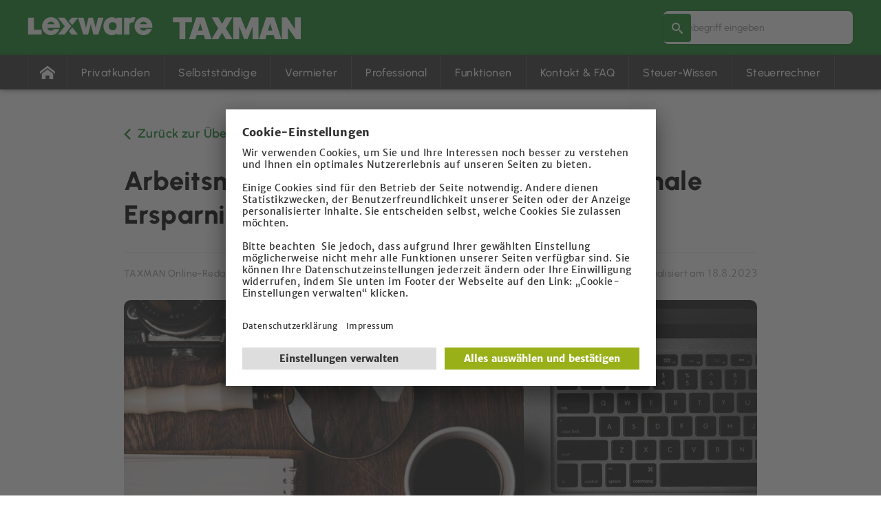

--- FILE ---
content_type: text/html; charset=utf-8
request_url: https://www.taxman.de/wissen/arbeitsmittel-absetzen-leitfaden-fur-maximale-ersparnisse
body_size: 8078
content:
<!DOCTYPE html><!-- Last Published: Thu Jan 29 2026 11:57:52 GMT+0000 (Coordinated Universal Time) --><html data-wf-domain="www.taxman.de" data-wf-page="64645cf394c30a87fd8267ae" data-wf-site="64645cf394c30a87fd8267b9" lang="de" data-wf-collection="64645cf394c30a87fd82680a" data-wf-item-slug="arbeitsmittel-absetzen-leitfaden-fur-maximale-ersparnisse"><head><meta charset="utf-8"/><title>Arbeitsmittel absetzen: Maximale Ersparnisse mit unserem Leitfaden</title><meta content="Wie Sie durch das Absetzen von Arbeitsmitteln die Steuerlast effektiv reduzieren können, erfahren Sie hier." name="description"/><meta content="Arbeitsmittel absetzen: Maximale Ersparnisse mit unserem Leitfaden" property="og:title"/><meta content="Wie Sie durch das Absetzen von Arbeitsmitteln die Steuerlast effektiv reduzieren können, erfahren Sie hier." property="og:description"/><meta content="Arbeitsmittel absetzen: Maximale Ersparnisse mit unserem Leitfaden" property="twitter:title"/><meta content="Wie Sie durch das Absetzen von Arbeitsmitteln die Steuerlast effektiv reduzieren können, erfahren Sie hier." property="twitter:description"/><meta property="og:type" content="website"/><meta content="summary_large_image" name="twitter:card"/><meta content="width=device-width, initial-scale=1" name="viewport"/><meta content="qXhM19o3iH0uskMppaSofNI7fiMpX_Lz8abs_ckWywU" name="google-site-verification"/><link href="https://cdn.prod.website-files.com/64645cf394c30a87fd8267b9/css/taxman-green.shared.ff189e48c.min.css" rel="stylesheet" type="text/css" integrity="sha384-/xieSMKavjWph1tvnfqPEm5nzkw4pcMpzlhc/hoCZfapAVdH1/CI2xTbB9rGK8FT" crossorigin="anonymous"/><script type="text/javascript">!function(o,c){var n=c.documentElement,t=" w-mod-";n.className+=t+"js",("ontouchstart"in o||o.DocumentTouch&&c instanceof DocumentTouch)&&(n.className+=t+"touch")}(window,document);</script><link href="https://cdn.prod.website-files.com/64645cf394c30a87fd8267b9/64774e2c735e11778cfccd32_favicon.png" rel="shortcut icon" type="image/x-icon"/><link href="https://cdn.prod.website-files.com/64645cf394c30a87fd8267b9/64774e33ae3e139c973b5466_webclip.png" rel="apple-touch-icon"/><script async defer src="https://cdn.haufe.com/wf/quicktax/link-builder.js"></script>
<!-- Google Tag Manager -->
<script>(function(w,d,s,l,i){w[l]=w[l]||[];w[l].push({'gtm.start':
new Date().getTime(),event:'gtm.js'});var f=d.getElementsByTagName(s)[0],
j=d.createElement(s),dl=l!='dataLayer'?'&l='+l:'';j.async=true;j.src=
'https://www.googletagmanager.com/gtm.js?id='+i+dl;f.parentNode.insertBefore(j,f);
})(window,document,'script','dataLayer','GTM-WZSDW4Q');</script>
<!-- End Google Tag Manager --><script id="usercentrics-cmp" data-settings-id="vmUY3ai70" src="https://app.usercentrics.eu/browser-ui/latest/bundle.js" defer></script>
<!-- [Attributes by Finsweet] Powerful Rich Text -->
<script defer src="https://cdn.jsdelivr.net/npm/@finsweet/attributes-richtext@1/richtext.js"></script>
<!-- [Attributes by Finsweet] Table of Contents -->
<script defer src="https://cdn.jsdelivr.net/npm/@finsweet/attributes-toc@1/toc.js"></script>
</head><body><div class="page_wrapper"><header class="section section-header"><div class="container w-container"><div class="header"><div class="header_logo"><a href="/" class="logo w-inline-block"></a></div><div class="header_search"><form action="/search" class="search search-header w-form"><input class="search_input w-input" maxlength="256" name="query" placeholder="Suchbegriff eingeben" type="search" id="search" required=""/><input type="submit" class="search_button w-button" value=""/></form></div></div></div></header><nav class="section section-nav"><div data-animation="default" data-collapse="medium" data-duration="400" data-easing="ease" data-easing2="ease" role="banner" class="nav w-nav"><div class="container nav-container w-container"><div class="nav_menucontainer"><nav role="navigation" class="nav_menu w-nav-menu"><a href="/" class="nav_link nav_link-home w-nav-link"></a><a href="/privat-und-gewerbekunden" class="nav_link w-nav-link">Privatkunden</a><a href="/selbststaendige-und-gewerbetreibende" class="nav_link w-nav-link">Selbstständige</a><a href="/vermieter" class="nav_link w-nav-link">Vermieter</a><a href="/professional" class="nav_link w-nav-link">Professional</a><a href="/funktionen" class="nav_link w-nav-link">Funktionen</a><a href="/kontakt-und-support" class="nav_link w-nav-link">Kontakt &amp; FAQ</a><a href="/steuer-wissen" class="nav_link w-nav-link">Steuer-Wissen</a><a href="/steuerrechner-uebersicht" class="nav_link w-nav-link">Steuerrechner</a></nav></div><div class="nav_button w-nav-button"><div class="w-icon-nav-menu"></div></div></div></div></nav><main class="main_wrapper"><div class="section section-blogpost"><div class="container w-container"><div class="flexwrapper flexwrapper-center"><div class="post post-narrow"><div class="postnav"><a href="/steuer-wissen" class="back-button w-inline-block"><div class="postnav_icon"><img src="https://cdn.prod.website-files.com/64645cf394c30a87fd8267b9/646f70fbbb1466032b095d4a_np_angle-left.svg" loading="lazy" alt=""/></div><div class="text-block-6">Zurück zur Übersicht</div></a></div><div class="post_head"><h1 class="post_headline">Arbeitsmittel absetzen: Leitfaden für maximale Ersparnisse</h1><div class="post_metahead"><div class="post_author"><div class="post_datelabel">TAXMAN Online-Redaktion</div></div><div class="post_updated"><div class="post_datelabel">Zuletzt aktualisiert am</div><div class="post_datetext">18.8.2023</div></div></div><div id="w-node-befba554-f506-11cf-9087-04059e72ac34-fd8267ae" class="post_titleimagewrapper"><img loading="lazy" id="w-node-befba554-f506-11cf-9087-04059e72ac35-fd8267ae" alt="Arbeitsmittel absetzen: Maximale Ersparnisse mit unserem Leitfaden" src="https://cdn.prod.website-files.com/64645cf394c30a87fd8267bf/64e302f52f1db776df13d9fa_Arbeitsmittel_ian-dooley_unsplash.jpg" sizes="(max-width: 767px) 88vw, (max-width: 991px) 90vw, 920px" srcset="https://cdn.prod.website-files.com/64645cf394c30a87fd8267bf/64e302f52f1db776df13d9fa_Arbeitsmittel_ian-dooley_unsplash-p-500.jpg 500w, https://cdn.prod.website-files.com/64645cf394c30a87fd8267bf/64e302f52f1db776df13d9fa_Arbeitsmittel_ian-dooley_unsplash-p-800.jpg 800w, https://cdn.prod.website-files.com/64645cf394c30a87fd8267bf/64e302f52f1db776df13d9fa_Arbeitsmittel_ian-dooley_unsplash-p-1080.jpg 1080w, https://cdn.prod.website-files.com/64645cf394c30a87fd8267bf/64e302f52f1db776df13d9fa_Arbeitsmittel_ian-dooley_unsplash-p-1600.jpg 1600w, https://cdn.prod.website-files.com/64645cf394c30a87fd8267bf/64e302f52f1db776df13d9fa_Arbeitsmittel_ian-dooley_unsplash.jpg 1920w" class="post_titleimage"/><div class="bild-caption"><div class="post_datelabel">Ian Dooley / unsplash</div></div><div class="post_socialmedia"><div class="socialmedia"><a data-share-twitter="true" href="#" class="socialmedia_item socialmedia_item-twitter w-inline-block"></a><a data-share-facebook="true" href="#" class="socialmedia_item w-inline-block"></a><a data-share-whatsapp="true" href="#" class="socialmedia_item socialmedia_item-whatsapp w-inline-block"></a><a href="#" class="mail-share-button w-inline-block"><div class="socialmedia_item socialmedia_item-mail"></div></a><div class="mail-share-button-embed w-embed w-script"><script>
mailButton = document.querySelector('.mail-share-button');
mailButton.href="mailto:?body=" + window.location
</script></div></div></div></div><p id="w-node-befba554-f506-11cf-9087-04059e72ac32-fd8267ae" class="paragraph paragraph-article">Erfahren Sie, wie Sie Ihre Steuerlast durch den richtigen Abzug von Arbeitsmitteln optimieren können. Egal ob Technik, Bücher oder berufliche Ausrüstung - wir zeigen Ihnen, wie es geht!
</p><div class="post_toc"><div class="post_toc-link_wrap"><a fs-toc-element="link" href="#" class="post_toc-link">Text Link</a></div><div class="textexplain-absolute">Inhaltsverzeichnis</div></div></div><div class="post_body"><div fs-toc-offsettop="2rem" fs-richtext-element="rich-text" fs-toc-element="contents" class="post-richtext w-richtext"><h2>Was sind Arbeitsmittel und wie können Sie davon profitieren?</h2><p>Arbeitsmittel umfassen alle notwendigen Gegenstände, die Sie direkt für Ihre <strong>berufliche Tätigkeit</strong> benötigen und die hauptsächlich zur Einnahmenerzielung dienen. Die Kosten für diese Gegenstände können als <strong>Werbungskosten</strong> in Ihrer Einkommensteuererklärung geltend gemacht werden. Ihre Arbeitsausstattung birgt also das Potenzial, Ihre Steuerlast zu reduzieren. Dies betrifft essenzielle arbeitstechnische Helfer wie Computer, Fachliteratur und sogar tierische Begleiter. Dennoch gibt es bestimmte Kriterien, um einen Gegenstand als Arbeitsmittel anzuerkennen. Erfahren Sie, wie Sie diese Regeln optimal nutzen können.</p><h2>Zeitpunkt der steuerlichen Absetzbarkeit von Arbeitsmitteln</h2><p>Die Kosten für Arbeitsmittel können Sie in der Regel in dem Jahr von der Steuer absetzen, in dem sie entstanden sind (Abflussprinzip). Für einige Gegenstände, wie teure technische Ausstattung, gelten jedoch besondere Regeln. Wenn die Arbeitsmittel voraussichtlich länger als ein Jahr genutzt werden, können die Anschaffungskosten über die AfA-Tabelle über mehrere Jahre verteilt abgesetzt werden. Geringwertige Wirtschaftsgüter bilden eine Ausnahme von dieser Regelung. </p><blockquote><strong>Tipp:</strong> Um den technologischen Fortschritt zu berücksichtigen, hat die Finanzverwaltung die Abschreibungszeit für Computerhardware und Software verkürzt. Seit 2021 können Sie Laptops, Tablets und ähnliche Geräte sowie Zubehör in nur einem Jahr abschreiben. Denken Sie hier auch an die sogenannten Peripheriegeräte, z. B. Monitor, Drucker(patronen), Dockingstation, Headset, etc.</blockquote><h2>Die Gratwanderung zwischen Beruf und Freizeit</h2><p>Sie haben sich gerade erst einen neuen Laptop gekauft? Dann können Sie die Kosten unter Umständen in der Steuererklärung absetzen. Wichtige Frage dabei: Nutze ich den Laptop hauptsächlich beruflich oder privat? </p><p>Kosten, die aufgrund Ihrer wirtschaftlichen Lage oder sozialen Position entstehen, sind nicht absetzbar. Dies gilt selbst dann, wenn sie ursprünglich für Ihre berufliche Tätigkeit gedacht waren. Wenn unklar ist, ob ein Gegenstand überwiegend beruflich oder privat genutzt wird, kann eine Kostenaufteilung sinnvoll sein. Dies bedeutet, dass einige Kosten abzugsfähig sein können, während andere nicht berücksichtigt werden. In unserem Beispiel mit dem neu angeschafften Laptop liegt eine berufliche Nutzung vor, wenn er für Recherche bei der Arbeit oder das Schreiben von Arbeits-E-Mails genutzt wird. </p><blockquote><strong>Tipp:</strong> Bei Unsicherheiten empfiehlt es sich, von einer beruflichen Nutzung von 50 % auszugehen.</blockquote><h2>Praktische Beispiele: So profitieren Sie</h2><p>Schauen wir uns einige Beispiele für gängige Arbeitsmittel an, die Sie in Ihrer Steuererklärung absetzen können:</p><p><strong>Arbeitskleidung</strong><br/>Die Ausgaben für Ihre Berufskleidung sind steuerlich absetzbar.</p><p><strong>Fachliteratur</strong><br/>Kosten für Fachbücher und Zeitschriften können als Werbungskosten geltend gemacht werden, wenn ihre berufliche Nutzung glaubhaft gemacht wird.</p><p><strong>Laptoptaschen und Koffer</strong><br/>Diese sind absetzbar, wenn sie ausschließlich oder hauptsächlich für Ihre beruflichen Zwecke verwendet werden.</p><p><strong>Noten</strong><br/>Musikerinnen und Musiker können die Kosten für Noten als Arbeitsmittel anerkennen lassen.</p><p><strong>Bücherregale</strong><br/>Aufwendungen für Regale, die hauptsächlich für berufliche Zwecke genutzt werden, können abgesetzt werden.</p><p><strong>Schreibtisch</strong><br/>Wenn Ihr Schreibtisch überwiegend beruflich genutzt wird, ist er als Arbeitsmittel absetzbar.</p><p><strong>Sportkleidung und -ausstattung</strong><br/>Dies gilt für Sportlehrkräfte oder Berufstätige mit sportlichem Bezug.</p><p><strong>Werkzeuge und Büromaterialien</strong><br/>Arbeitsmittel wie Werkzeuge und Büromaterialien können abgesetzt werden, wenn sie beruflich genutzt werden.</p><h2>Tierische Unterstützung für Ihre Steuern</h2><p>Tierliebhaber:innen aufgepasst! Die Ausbildungskosten für Ihr Tier, z. B. die Schulung eines Hundes für tiergestützte Pädagogik, sind vollständig absetzbar. Laufende Kosten wie Futter und Tierarztkosten können zu 50 % (bei fünf Schultagen pro Woche) als Werbungskosten abgezogen werden. Trotzdem gilt nach einer Entscheidung des Bundesfinanzhofs von 2021: Tiere werden nicht als Arbeitsmittel betrachtet.</p><h2>Fazit: Nutzen Sie Ihre Arbeitsmittel geschickt für Steuervorteile</h2><p>Ihre Arbeitsausstattung bietet eine vielfältige Möglichkeit, Ihre Steuerlast zu senken. Indem Sie die richtigen Gegenstände als Werbungskosten absetzen, können Sie Ihr Einkommen optimieren und Ihre finanzielle Situation verbessern. Nutzen Sie die vorgestellten Tipps, um Ihre Steuererklärung effektiver zu gestalten und die maximale Ersparnis zu erzielen.</p><p>‍</p></div></div><div class="post_meta"><div class="post_meta-item"><div class="post_label">Kategorie</div><div class="w-dyn-list"><div role="list" class="w-dyn-items"><div role="listitem" class="w-dyn-item"><a href="/kategorie/steuererklarung-erstellen" class="tag w-inline-block"><div>Steuererklärung erstellen</div></a></div></div></div></div><div class="post_meta-item"><div class="post_label">Schlagwörter</div><div class="w-dyn-list"><div role="list" class="tag_list w-dyn-items"><div role="listitem" class="collection-item w-dyn-item"><a href="/schlagwort/werbungskosten" class="tag w-inline-block"><div>Werbungskosten</div></a></div><div role="listitem" class="collection-item w-dyn-item"><a href="/schlagwort/steuererklarung" class="tag w-inline-block"><div>Steuererklärung</div></a></div></div></div></div></div></div></div><div class="more"><h3 class="more_headline">Das könnte Sie auch interessieren:<br/></h3><div class="more_articles w-dyn-list"><div role="list" class="teaserlist w-dyn-items"><div role="listitem" class="w-dyn-item"><a href="/wissen/werbungskosten-welche-ausgaben-sie-steuerlich-absetzen-konnen" class="teaser w-inline-block"><div class="teaser_image"><img src="https://cdn.prod.website-files.com/64645cf394c30a87fd8267bf/6478a90a70c3688694194da1_Werbungskosten_Drobot_Dean_AdobeStock_397013667.jpg" loading="lazy" alt="" sizes="100vw" srcset="https://cdn.prod.website-files.com/64645cf394c30a87fd8267bf/6478a90a70c3688694194da1_Werbungskosten_Drobot_Dean_AdobeStock_397013667-p-500.jpg 500w, https://cdn.prod.website-files.com/64645cf394c30a87fd8267bf/6478a90a70c3688694194da1_Werbungskosten_Drobot_Dean_AdobeStock_397013667-p-800.jpg 800w, https://cdn.prod.website-files.com/64645cf394c30a87fd8267bf/6478a90a70c3688694194da1_Werbungskosten_Drobot_Dean_AdobeStock_397013667-p-1080.jpg 1080w, https://cdn.prod.website-files.com/64645cf394c30a87fd8267bf/6478a90a70c3688694194da1_Werbungskosten_Drobot_Dean_AdobeStock_397013667-p-1600.jpg 1600w, https://cdn.prod.website-files.com/64645cf394c30a87fd8267bf/6478a90a70c3688694194da1_Werbungskosten_Drobot_Dean_AdobeStock_397013667-p-2000.jpg 2000w, https://cdn.prod.website-files.com/64645cf394c30a87fd8267bf/6478a90a70c3688694194da1_Werbungskosten_Drobot_Dean_AdobeStock_397013667-p-2600.jpg 2600w, https://cdn.prod.website-files.com/64645cf394c30a87fd8267bf/6478a90a70c3688694194da1_Werbungskosten_Drobot_Dean_AdobeStock_397013667-p-3200.jpg 3200w, https://cdn.prod.website-files.com/64645cf394c30a87fd8267bf/6478a90a70c3688694194da1_Werbungskosten_Drobot_Dean_AdobeStock_397013667.jpg 3700w"/></div><div class="teaser_body"><div class="teaser_headline"><h2 class="teaser_headlinetext">Werbungskosten: Welche Ausgaben Sie steuerlich absetzen können</h2><div>Sie möchten bei der Steuererklärung möglichst hohe Ausgaben geltend machen, um möglichst viel bei der Steuererklärung rauszuholen? Dafür eignen sich Werbungkosten am besten. Ob Homeoffice-Pauschale, Fahrtkosten oder Arbeitsmittel – hier erfahren Sie, welche Ausgaben Sie in Ihrer Steuererklärung absetzen können, um Ihre Steuerlast zu reduzieren. </div><div class="teaser_readmore">Weiterlesen</div></div></div></a></div><div role="listitem" class="w-dyn-item"><a href="/wissen/arbeitszimmer-so-werden-die-kosten-vom-finanzamt-anerkannt" class="teaser w-inline-block"><div class="teaser_image"><img src="https://cdn.prod.website-files.com/64645cf394c30a87fd8267bf/64786d821b2919f945b1f0a5_Arbeitszimmer_MorsaImages_Getty_1369567869.jpg" loading="lazy" alt="" sizes="100vw" srcset="https://cdn.prod.website-files.com/64645cf394c30a87fd8267bf/64786d821b2919f945b1f0a5_Arbeitszimmer_MorsaImages_Getty_1369567869-p-500.jpg 500w, https://cdn.prod.website-files.com/64645cf394c30a87fd8267bf/64786d821b2919f945b1f0a5_Arbeitszimmer_MorsaImages_Getty_1369567869-p-800.jpg 800w, https://cdn.prod.website-files.com/64645cf394c30a87fd8267bf/64786d821b2919f945b1f0a5_Arbeitszimmer_MorsaImages_Getty_1369567869-p-1080.jpg 1080w, https://cdn.prod.website-files.com/64645cf394c30a87fd8267bf/64786d821b2919f945b1f0a5_Arbeitszimmer_MorsaImages_Getty_1369567869-p-1600.jpg 1600w, https://cdn.prod.website-files.com/64645cf394c30a87fd8267bf/64786d821b2919f945b1f0a5_Arbeitszimmer_MorsaImages_Getty_1369567869-p-2000.jpg 2000w, https://cdn.prod.website-files.com/64645cf394c30a87fd8267bf/64786d821b2919f945b1f0a5_Arbeitszimmer_MorsaImages_Getty_1369567869-p-2600.jpg 2600w, https://cdn.prod.website-files.com/64645cf394c30a87fd8267bf/64786d821b2919f945b1f0a5_Arbeitszimmer_MorsaImages_Getty_1369567869-p-3200.jpg 3200w, https://cdn.prod.website-files.com/64645cf394c30a87fd8267bf/64786d821b2919f945b1f0a5_Arbeitszimmer_MorsaImages_Getty_1369567869.jpg 3750w"/></div><div class="teaser_body"><div class="teaser_headline"><h2 class="teaser_headlinetext">Arbeitszimmer: So werden die Kosten vom Finanzamt anerkannt  </h2><div>Immer mehr Unternehmen erlauben ihren Mitarbeitern das mobile Arbeiten und reduzieren die Büropräsenz. Wer keinen festen Arbeitsplatz im Unternehmen hat und von zu Hause aus arbeitet, kann die Kosten für ein Arbeitszimmer von der Steuer absetzen. Wie Sie Ihr Arbeitszimmer absetzen, erfahren Sie hier. </div><div class="teaser_readmore">Weiterlesen</div></div></div></a></div><div role="listitem" class="w-dyn-item"><a href="/wissen/homeoffice-diese-kosten-sind-steuerlich-absetzbar" class="teaser w-inline-block"><div class="teaser_image"><img src="https://cdn.prod.website-files.com/64645cf394c30a87fd8267bf/64785e9ca2ebbda3222b7fb9_Homeoffice_LumiNola_Getty_1264330879.jpg" loading="lazy" alt="" sizes="100vw" srcset="https://cdn.prod.website-files.com/64645cf394c30a87fd8267bf/64785e9ca2ebbda3222b7fb9_Homeoffice_LumiNola_Getty_1264330879-p-500.jpg 500w, https://cdn.prod.website-files.com/64645cf394c30a87fd8267bf/64785e9ca2ebbda3222b7fb9_Homeoffice_LumiNola_Getty_1264330879-p-800.jpg 800w, https://cdn.prod.website-files.com/64645cf394c30a87fd8267bf/64785e9ca2ebbda3222b7fb9_Homeoffice_LumiNola_Getty_1264330879-p-1080.jpg 1080w, https://cdn.prod.website-files.com/64645cf394c30a87fd8267bf/64785e9ca2ebbda3222b7fb9_Homeoffice_LumiNola_Getty_1264330879-p-1600.jpg 1600w, https://cdn.prod.website-files.com/64645cf394c30a87fd8267bf/64785e9ca2ebbda3222b7fb9_Homeoffice_LumiNola_Getty_1264330879-p-2000.jpg 2000w, https://cdn.prod.website-files.com/64645cf394c30a87fd8267bf/64785e9ca2ebbda3222b7fb9_Homeoffice_LumiNola_Getty_1264330879-p-2600.jpg 2600w, https://cdn.prod.website-files.com/64645cf394c30a87fd8267bf/64785e9ca2ebbda3222b7fb9_Homeoffice_LumiNola_Getty_1264330879-p-3200.jpg 3200w, https://cdn.prod.website-files.com/64645cf394c30a87fd8267bf/64785e9ca2ebbda3222b7fb9_Homeoffice_LumiNola_Getty_1264330879.jpg 3700w"/></div><div class="teaser_body"><div class="teaser_headline"><h2 class="teaser_headlinetext">Homeoffice: Diese Kosten sind steuerlich absetzbar</h2><div>In den letzten Jahren hat das Arbeiten im Homeoffice stark zugenommen. Auch wenn die ursprünglich befristeten Steuervergünstigungen mittlerweile dauerhaft gelten, gibt es immer noch einige Voraussetzungen, die erfüllt werden müssen, um Kosten für die Arbeit von zu Hause von der Steuer absetzen zu können. Hier erfahren Sie, die Unterschiede zwischen der Homeoffice-Pauschale (Tages-Pauschale) und dem häuslichen Arbeitszimmer.</div><div class="teaser_readmore">Weiterlesen</div></div></div></a></div></div></div><div class="more_button"><a href="/steuer-wissen" class="button w-button">Alle Artikel</a></div></div><div class="ctabox"><div class="ctabox_leftcol"><div class="ctaxl_box"><img src="https://cdn.prod.website-files.com/64645cf394c30a87fd8267b9/670d1c9a65406b10d5cf3c8f_TM-neutral_3D.png" loading="lazy" width="300" sizes="(max-width: 479px) 100vw, 300px" alt="" srcset="https://cdn.prod.website-files.com/64645cf394c30a87fd8267b9/670d1c9a65406b10d5cf3c8f_TM-neutral_3D-p-500.png 500w, https://cdn.prod.website-files.com/64645cf394c30a87fd8267b9/670d1c9a65406b10d5cf3c8f_TM-neutral_3D-p-800.png 800w, https://cdn.prod.website-files.com/64645cf394c30a87fd8267b9/670d1c9a65406b10d5cf3c8f_TM-neutral_3D-p-1080.png 1080w, https://cdn.prod.website-files.com/64645cf394c30a87fd8267b9/670d1c9a65406b10d5cf3c8f_TM-neutral_3D.png 1535w" class="cta_box-image"/></div></div><div class="ctabox_rightcol"><h3 class="ctaxl_headline">Jetzt durchstarten mit TAXMAN!<br/></h3><div class="hero_benefits"><ul role="list" class="benefits benefits-ctaxl"><li class="benefit benefit-onred">Keine lästigen Steuerformulare, kein umständliches Behördendeutsch</li><li class="benefit benefit-onred">Sicher dank lokaler Datenhaltung und ELSTER-Ansicht</li><li class="benefit benefit-onred">Umfangreichste Hilfe seiner Klasse<br/></li></ul></div><div class="hero_cta"><div data-product-select="" class="cta"><div class="cta_select"><div class="cta_selectleftcol"><div data-hover="false" data-delay="0" class="select select-product w-dropdown"><div data-display-prefix="Ich bin: " data-product-display="" class="select_toggle select_toggle-product w-dropdown-toggle"><div class="select_icon w-icon-dropdown-toggle"></div><div class="text-block">Ich bin: Privatkunde</div></div><nav class="dropdown_list w-dropdown-list"><div class="w-dyn-list"><div role="list" class="w-dyn-items"><div role="listitem" class="w-dyn-item"><a href="#" data-chor-id="3735248" data-ma="DC08832" data-quantity="1" class="dropdown_link w-dropdown-link">Privatkunde</a></div><div role="listitem" class="w-dyn-item"><a href="#" data-chor-id="3735248" data-ma="DC08832" data-quantity="1" class="dropdown_link w-dropdown-link">Selbständig</a></div><div role="listitem" class="w-dyn-item"><a href="#" data-chor-id="3735248" data-ma="DC08832" data-quantity="1" class="dropdown_link w-dropdown-link">Vermieter</a></div></div></div></nav></div></div><div class="cta_selectrightcol"><div data-hover="false" data-delay="0" class="select w-dropdown"><div data-year-display="" class="select_toggle select_toggle-year w-dropdown-toggle"><div class="select_icon w-icon-dropdown-toggle"></div><div>Steuerjahr: bitte wählen</div></div><nav class="dropdown_list w-dropdown-list"><div class="w-dyn-list"><div role="list" class="w-dyn-items"><div role="listitem" class="w-dyn-item"><a href="#" data-year="" class="dropdown_link w-dropdown-link">Steuerjahr: 2025</a></div><div role="listitem" class="w-dyn-item"><a href="#" data-year="_25" class="dropdown_link w-dropdown-link">Steuerjahr: 2024 </a></div><div role="listitem" class="w-dyn-item"><a href="#" data-year="_24" class="dropdown_link w-dropdown-link">Steuerjahr: 2023</a></div><div role="listitem" class="w-dyn-item"><a href="#" data-year="_23" class="dropdown_link w-dropdown-link">Steuerjahr: 2022</a></div></div></div></nav></div></div></div><div class="cta_button"><a href="https://shop.lexware.de/orderproduct" class="button button-block button-bestellung button-white w-button">Weiter zur Bestellung</a></div></div></div></div></div></div></div></main><footer class="section section-footer"><div class="container w-container"><div class="footer"><div class="footer_leftcol"><div class="footernav"><a href="https://agb.lexware.de/?emos_sid=AYh03KLD0LJROVjdUHEBtuFEZC0BRfDI" target="_blank" class="footernav_item w-inline-block"><div>AGB</div></a><a href="/datenschutzerklarung" class="footernav_item w-inline-block"><div>Datenschutzerklärung</div></a><a href="https://impressum.lexware.de" class="footernav_item w-inline-block"><div>Impressum</div></a><a href="/steuerrechner-uebersicht" class="footernav_item w-inline-block"><div>Steuerrechner-Übersicht</div></a><a href="https://www.taxman.de/glossar/a" class="footernav_item w-inline-block"><div>Glossar</div></a><a href="javascript: UC_UI.showSecondLayer();" class="footernav_item w-inline-block"><div>Cookie-Einstellungen</div></a></div></div><div class="footer_rightcol"><div class="footerlogo"></div></div></div></div></footer></div><div class="schlagworter-nested w-dyn-list"><div fs-cmsnest-collection="s" role="list" class="w-dyn-items"><div role="listitem" class="w-dyn-item"><a href="/schlagwort/werbungskosten">Werbungskosten</a></div><div role="listitem" class="w-dyn-item"><a href="/schlagwort/steuererklarung">Steuererklärung</a></div></div></div><div class="kategorien-nested hidden w-dyn-list"><div fs-cmsnest-collection="k" role="list" class="w-dyn-items"><div role="listitem" class="w-dyn-item"><a href="/kategorie/steuererklarung-erstellen">Steuererklärung erstellen</a></div></div></div><script src="https://d3e54v103j8qbb.cloudfront.net/js/jquery-3.5.1.min.dc5e7f18c8.js?site=64645cf394c30a87fd8267b9" type="text/javascript" integrity="sha256-9/aliU8dGd2tb6OSsuzixeV4y/faTqgFtohetphbbj0=" crossorigin="anonymous"></script><script src="https://cdn.prod.website-files.com/64645cf394c30a87fd8267b9/js/taxman-green.schunk.05e17068d198734e.js" type="text/javascript" integrity="sha384-jrYzvGxWpNmnIY/3d/DJB/hsz5aI/jAgBq3w00QwJhrqOt+HjXsEMiOgSVvg61wk" crossorigin="anonymous"></script><script src="https://cdn.prod.website-files.com/64645cf394c30a87fd8267b9/js/taxman-green.c9f80112.8f14fdb118ccbbf5.js" type="text/javascript" integrity="sha384-WlIJLyenOi6xnQwHim5ODi/TZfOy3WL21LP6qlYJhmSi/lzWVVvGH+0HTc8Bd+b2" crossorigin="anonymous"></script><!-- Google Tag Manager (noscript) -->
<noscript><iframe src="https://www.googletagmanager.com/ns.html?id=GTM-WZSDW4Q"
height="0" width="0" style="display:none;visibility:hidden"></iframe></noscript>
<!-- End Google Tag Manager (noscript) --><!-- Social Share -->
<script>
    $(document).ready(function () {
        let title = document.title;
        let url = window.location.href;
        $('[data-share-facebook').attr('href', 'https://www.facebook.com/sharer/sharer.php?u=' + url + '%2F&title=' + title + '%3F');
        $('[data-share-facebook').attr('target', '_blank');

        $('[data-share-twitter').attr('href', 'https://twitter.com/share?url=' + url + '%2F&title=' + title + '&summary=');
        $('[data-share-twitter').attr('target', '_blank');
        
        $('[data-share-whatsapp').attr('href', 'https://wa.me/?text=' + url);
        $('[data-share-whatsapp').attr('target', '_blank');
    });
</script>
</body></html>

--- FILE ---
content_type: text/css
request_url: https://cdn.prod.website-files.com/64645cf394c30a87fd8267b9/css/taxman-green.shared.ff189e48c.min.css
body_size: 19341
content:
html{-webkit-text-size-adjust:100%;-ms-text-size-adjust:100%;font-family:sans-serif}body{margin:0}article,aside,details,figcaption,figure,footer,header,hgroup,main,menu,nav,section,summary{display:block}audio,canvas,progress,video{vertical-align:baseline;display:inline-block}audio:not([controls]){height:0;display:none}[hidden],template{display:none}a{background-color:#0000}a:active,a:hover{outline:0}abbr[title]{border-bottom:1px dotted}b,strong{font-weight:700}dfn{font-style:italic}h1{margin:.67em 0;font-size:2em}mark{color:#000;background:#ff0}small{font-size:80%}sub,sup{vertical-align:baseline;font-size:75%;line-height:0;position:relative}sup{top:-.5em}sub{bottom:-.25em}img{border:0}svg:not(:root){overflow:hidden}hr{box-sizing:content-box;height:0}pre{overflow:auto}code,kbd,pre,samp{font-family:monospace;font-size:1em}button,input,optgroup,select,textarea{color:inherit;font:inherit;margin:0}button{overflow:visible}button,select{text-transform:none}button,html input[type=button],input[type=reset]{-webkit-appearance:button;cursor:pointer}button[disabled],html input[disabled]{cursor:default}button::-moz-focus-inner,input::-moz-focus-inner{border:0;padding:0}input{line-height:normal}input[type=checkbox],input[type=radio]{box-sizing:border-box;padding:0}input[type=number]::-webkit-inner-spin-button,input[type=number]::-webkit-outer-spin-button{height:auto}input[type=search]{-webkit-appearance:none}input[type=search]::-webkit-search-cancel-button,input[type=search]::-webkit-search-decoration{-webkit-appearance:none}legend{border:0;padding:0}textarea{overflow:auto}optgroup{font-weight:700}table{border-collapse:collapse;border-spacing:0}td,th{padding:0}@font-face{font-family:webflow-icons;src:url([data-uri])format("truetype");font-weight:400;font-style:normal}[class^=w-icon-],[class*=\ w-icon-]{speak:none;font-variant:normal;text-transform:none;-webkit-font-smoothing:antialiased;-moz-osx-font-smoothing:grayscale;font-style:normal;font-weight:400;line-height:1;font-family:webflow-icons!important}.w-icon-slider-right:before{content:""}.w-icon-slider-left:before{content:""}.w-icon-nav-menu:before{content:""}.w-icon-arrow-down:before,.w-icon-dropdown-toggle:before{content:""}.w-icon-file-upload-remove:before{content:""}.w-icon-file-upload-icon:before{content:""}*{box-sizing:border-box}html{height:100%}body{color:#333;background-color:#fff;min-height:100%;margin:0;font-family:Arial,sans-serif;font-size:14px;line-height:20px}img{vertical-align:middle;max-width:100%;display:inline-block}html.w-mod-touch *{background-attachment:scroll!important}.w-block{display:block}.w-inline-block{max-width:100%;display:inline-block}.w-clearfix:before,.w-clearfix:after{content:" ";grid-area:1/1/2/2;display:table}.w-clearfix:after{clear:both}.w-hidden{display:none}.w-button{color:#fff;line-height:inherit;cursor:pointer;background-color:#3898ec;border:0;border-radius:0;padding:9px 15px;text-decoration:none;display:inline-block}input.w-button{-webkit-appearance:button}html[data-w-dynpage] [data-w-cloak]{color:#0000!important}.w-code-block{margin:unset}pre.w-code-block code{all:inherit}.w-optimization{display:contents}.w-webflow-badge,.w-webflow-badge>img{box-sizing:unset;width:unset;height:unset;max-height:unset;max-width:unset;min-height:unset;min-width:unset;margin:unset;padding:unset;float:unset;clear:unset;border:unset;border-radius:unset;background:unset;background-image:unset;background-position:unset;background-size:unset;background-repeat:unset;background-origin:unset;background-clip:unset;background-attachment:unset;background-color:unset;box-shadow:unset;transform:unset;direction:unset;font-family:unset;font-weight:unset;color:unset;font-size:unset;line-height:unset;font-style:unset;font-variant:unset;text-align:unset;letter-spacing:unset;-webkit-text-decoration:unset;text-decoration:unset;text-indent:unset;text-transform:unset;list-style-type:unset;text-shadow:unset;vertical-align:unset;cursor:unset;white-space:unset;word-break:unset;word-spacing:unset;word-wrap:unset;transition:unset}.w-webflow-badge{white-space:nowrap;cursor:pointer;box-shadow:0 0 0 1px #0000001a,0 1px 3px #0000001a;visibility:visible!important;opacity:1!important;z-index:2147483647!important;color:#aaadb0!important;overflow:unset!important;background-color:#fff!important;border-radius:3px!important;width:auto!important;height:auto!important;margin:0!important;padding:6px!important;font-size:12px!important;line-height:14px!important;text-decoration:none!important;display:inline-block!important;position:fixed!important;inset:auto 12px 12px auto!important;transform:none!important}.w-webflow-badge>img{position:unset;visibility:unset!important;opacity:1!important;vertical-align:middle!important;display:inline-block!important}h1,h2,h3,h4,h5,h6{margin-bottom:10px;font-weight:700}h1{margin-top:20px;font-size:38px;line-height:44px}h2{margin-top:20px;font-size:32px;line-height:36px}h3{margin-top:20px;font-size:24px;line-height:30px}h4{margin-top:10px;font-size:18px;line-height:24px}h5{margin-top:10px;font-size:14px;line-height:20px}h6{margin-top:10px;font-size:12px;line-height:18px}p{margin-top:0;margin-bottom:10px}blockquote{border-left:5px solid #e2e2e2;margin:0 0 10px;padding:10px 20px;font-size:18px;line-height:22px}figure{margin:0 0 10px}ul,ol{margin-top:0;margin-bottom:10px;padding-left:40px}.w-list-unstyled{padding-left:0;list-style:none}.w-embed:before,.w-embed:after{content:" ";grid-area:1/1/2/2;display:table}.w-embed:after{clear:both}.w-video{width:100%;padding:0;position:relative}.w-video iframe,.w-video object,.w-video embed{border:none;width:100%;height:100%;position:absolute;top:0;left:0}fieldset{border:0;margin:0;padding:0}button,[type=button],[type=reset]{cursor:pointer;-webkit-appearance:button;border:0}.w-form{margin:0 0 15px}.w-form-done{text-align:center;background-color:#ddd;padding:20px;display:none}.w-form-fail{background-color:#ffdede;margin-top:10px;padding:10px;display:none}label{margin-bottom:5px;font-weight:700;display:block}.w-input,.w-select{color:#333;vertical-align:middle;background-color:#fff;border:1px solid #ccc;width:100%;height:38px;margin-bottom:10px;padding:8px 12px;font-size:14px;line-height:1.42857;display:block}.w-input::placeholder,.w-select::placeholder{color:#999}.w-input:focus,.w-select:focus{border-color:#3898ec;outline:0}.w-input[disabled],.w-select[disabled],.w-input[readonly],.w-select[readonly],fieldset[disabled] .w-input,fieldset[disabled] .w-select{cursor:not-allowed}.w-input[disabled]:not(.w-input-disabled),.w-select[disabled]:not(.w-input-disabled),.w-input[readonly],.w-select[readonly],fieldset[disabled]:not(.w-input-disabled) .w-input,fieldset[disabled]:not(.w-input-disabled) .w-select{background-color:#eee}textarea.w-input,textarea.w-select{height:auto}.w-select{background-color:#f3f3f3}.w-select[multiple]{height:auto}.w-form-label{cursor:pointer;margin-bottom:0;font-weight:400;display:inline-block}.w-radio{margin-bottom:5px;padding-left:20px;display:block}.w-radio:before,.w-radio:after{content:" ";grid-area:1/1/2/2;display:table}.w-radio:after{clear:both}.w-radio-input{float:left;margin:3px 0 0 -20px;line-height:normal}.w-file-upload{margin-bottom:10px;display:block}.w-file-upload-input{opacity:0;z-index:-100;width:.1px;height:.1px;position:absolute;overflow:hidden}.w-file-upload-default,.w-file-upload-uploading,.w-file-upload-success{color:#333;display:inline-block}.w-file-upload-error{margin-top:10px;display:block}.w-file-upload-default.w-hidden,.w-file-upload-uploading.w-hidden,.w-file-upload-error.w-hidden,.w-file-upload-success.w-hidden{display:none}.w-file-upload-uploading-btn{cursor:pointer;background-color:#fafafa;border:1px solid #ccc;margin:0;padding:8px 12px;font-size:14px;font-weight:400;display:flex}.w-file-upload-file{background-color:#fafafa;border:1px solid #ccc;flex-grow:1;justify-content:space-between;margin:0;padding:8px 9px 8px 11px;display:flex}.w-file-upload-file-name{font-size:14px;font-weight:400;display:block}.w-file-remove-link{cursor:pointer;width:auto;height:auto;margin-top:3px;margin-left:10px;padding:3px;display:block}.w-icon-file-upload-remove{margin:auto;font-size:10px}.w-file-upload-error-msg{color:#ea384c;padding:2px 0;display:inline-block}.w-file-upload-info{padding:0 12px;line-height:38px;display:inline-block}.w-file-upload-label{cursor:pointer;background-color:#fafafa;border:1px solid #ccc;margin:0;padding:8px 12px;font-size:14px;font-weight:400;display:inline-block}.w-icon-file-upload-icon,.w-icon-file-upload-uploading{width:20px;margin-right:8px;display:inline-block}.w-icon-file-upload-uploading{height:20px}.w-container{max-width:940px;margin-left:auto;margin-right:auto}.w-container:before,.w-container:after{content:" ";grid-area:1/1/2/2;display:table}.w-container:after{clear:both}.w-container .w-row{margin-left:-10px;margin-right:-10px}.w-row:before,.w-row:after{content:" ";grid-area:1/1/2/2;display:table}.w-row:after{clear:both}.w-row .w-row{margin-left:0;margin-right:0}.w-col{float:left;width:100%;min-height:1px;padding-left:10px;padding-right:10px;position:relative}.w-col .w-col{padding-left:0;padding-right:0}.w-col-1{width:8.33333%}.w-col-2{width:16.6667%}.w-col-3{width:25%}.w-col-4{width:33.3333%}.w-col-5{width:41.6667%}.w-col-6{width:50%}.w-col-7{width:58.3333%}.w-col-8{width:66.6667%}.w-col-9{width:75%}.w-col-10{width:83.3333%}.w-col-11{width:91.6667%}.w-col-12{width:100%}.w-hidden-main{display:none!important}@media screen and (max-width:991px){.w-container{max-width:728px}.w-hidden-main{display:inherit!important}.w-hidden-medium{display:none!important}.w-col-medium-1{width:8.33333%}.w-col-medium-2{width:16.6667%}.w-col-medium-3{width:25%}.w-col-medium-4{width:33.3333%}.w-col-medium-5{width:41.6667%}.w-col-medium-6{width:50%}.w-col-medium-7{width:58.3333%}.w-col-medium-8{width:66.6667%}.w-col-medium-9{width:75%}.w-col-medium-10{width:83.3333%}.w-col-medium-11{width:91.6667%}.w-col-medium-12{width:100%}.w-col-stack{width:100%;left:auto;right:auto}}@media screen and (max-width:767px){.w-hidden-main,.w-hidden-medium{display:inherit!important}.w-hidden-small{display:none!important}.w-row,.w-container .w-row{margin-left:0;margin-right:0}.w-col{width:100%;left:auto;right:auto}.w-col-small-1{width:8.33333%}.w-col-small-2{width:16.6667%}.w-col-small-3{width:25%}.w-col-small-4{width:33.3333%}.w-col-small-5{width:41.6667%}.w-col-small-6{width:50%}.w-col-small-7{width:58.3333%}.w-col-small-8{width:66.6667%}.w-col-small-9{width:75%}.w-col-small-10{width:83.3333%}.w-col-small-11{width:91.6667%}.w-col-small-12{width:100%}}@media screen and (max-width:479px){.w-container{max-width:none}.w-hidden-main,.w-hidden-medium,.w-hidden-small{display:inherit!important}.w-hidden-tiny{display:none!important}.w-col{width:100%}.w-col-tiny-1{width:8.33333%}.w-col-tiny-2{width:16.6667%}.w-col-tiny-3{width:25%}.w-col-tiny-4{width:33.3333%}.w-col-tiny-5{width:41.6667%}.w-col-tiny-6{width:50%}.w-col-tiny-7{width:58.3333%}.w-col-tiny-8{width:66.6667%}.w-col-tiny-9{width:75%}.w-col-tiny-10{width:83.3333%}.w-col-tiny-11{width:91.6667%}.w-col-tiny-12{width:100%}}.w-widget{position:relative}.w-widget-map{width:100%;height:400px}.w-widget-map label{width:auto;display:inline}.w-widget-map img{max-width:inherit}.w-widget-map .gm-style-iw{text-align:center}.w-widget-map .gm-style-iw>button{display:none!important}.w-widget-twitter{overflow:hidden}.w-widget-twitter-count-shim{vertical-align:top;text-align:center;background:#fff;border:1px solid #758696;border-radius:3px;width:28px;height:20px;display:inline-block;position:relative}.w-widget-twitter-count-shim *{pointer-events:none;-webkit-user-select:none;user-select:none}.w-widget-twitter-count-shim .w-widget-twitter-count-inner{text-align:center;color:#999;font-family:serif;font-size:15px;line-height:12px;position:relative}.w-widget-twitter-count-shim .w-widget-twitter-count-clear{display:block;position:relative}.w-widget-twitter-count-shim.w--large{width:36px;height:28px}.w-widget-twitter-count-shim.w--large .w-widget-twitter-count-inner{font-size:18px;line-height:18px}.w-widget-twitter-count-shim:not(.w--vertical){margin-left:5px;margin-right:8px}.w-widget-twitter-count-shim:not(.w--vertical).w--large{margin-left:6px}.w-widget-twitter-count-shim:not(.w--vertical):before,.w-widget-twitter-count-shim:not(.w--vertical):after{content:" ";pointer-events:none;border:solid #0000;width:0;height:0;position:absolute;top:50%;left:0}.w-widget-twitter-count-shim:not(.w--vertical):before{border-width:4px;border-color:#75869600 #5d6c7b #75869600 #75869600;margin-top:-4px;margin-left:-9px}.w-widget-twitter-count-shim:not(.w--vertical).w--large:before{border-width:5px;margin-top:-5px;margin-left:-10px}.w-widget-twitter-count-shim:not(.w--vertical):after{border-width:4px;border-color:#fff0 #fff #fff0 #fff0;margin-top:-4px;margin-left:-8px}.w-widget-twitter-count-shim:not(.w--vertical).w--large:after{border-width:5px;margin-top:-5px;margin-left:-9px}.w-widget-twitter-count-shim.w--vertical{width:61px;height:33px;margin-bottom:8px}.w-widget-twitter-count-shim.w--vertical:before,.w-widget-twitter-count-shim.w--vertical:after{content:" ";pointer-events:none;border:solid #0000;width:0;height:0;position:absolute;top:100%;left:50%}.w-widget-twitter-count-shim.w--vertical:before{border-width:5px;border-color:#5d6c7b #75869600 #75869600;margin-left:-5px}.w-widget-twitter-count-shim.w--vertical:after{border-width:4px;border-color:#fff #fff0 #fff0;margin-left:-4px}.w-widget-twitter-count-shim.w--vertical .w-widget-twitter-count-inner{font-size:18px;line-height:22px}.w-widget-twitter-count-shim.w--vertical.w--large{width:76px}.w-background-video{color:#fff;height:500px;position:relative;overflow:hidden}.w-background-video>video{object-fit:cover;z-index:-100;background-position:50%;background-size:cover;width:100%;height:100%;margin:auto;position:absolute;inset:-100%}.w-background-video>video::-webkit-media-controls-start-playback-button{-webkit-appearance:none;display:none!important}.w-background-video--control{background-color:#0000;padding:0;position:absolute;bottom:1em;right:1em}.w-background-video--control>[hidden]{display:none!important}.w-slider{text-align:center;clear:both;-webkit-tap-highlight-color:#0000;tap-highlight-color:#0000;background:#ddd;height:300px;position:relative}.w-slider-mask{z-index:1;white-space:nowrap;height:100%;display:block;position:relative;left:0;right:0;overflow:hidden}.w-slide{vertical-align:top;white-space:normal;text-align:left;width:100%;height:100%;display:inline-block;position:relative}.w-slider-nav{z-index:2;text-align:center;-webkit-tap-highlight-color:#0000;tap-highlight-color:#0000;height:40px;margin:auto;padding-top:10px;position:absolute;inset:auto 0 0}.w-slider-nav.w-round>div{border-radius:100%}.w-slider-nav.w-num>div{font-size:inherit;line-height:inherit;width:auto;height:auto;padding:.2em .5em}.w-slider-nav.w-shadow>div{box-shadow:0 0 3px #3336}.w-slider-nav-invert{color:#fff}.w-slider-nav-invert>div{background-color:#2226}.w-slider-nav-invert>div.w-active{background-color:#222}.w-slider-dot{cursor:pointer;background-color:#fff6;width:1em;height:1em;margin:0 3px .5em;transition:background-color .1s,color .1s;display:inline-block;position:relative}.w-slider-dot.w-active{background-color:#fff}.w-slider-dot:focus{outline:none;box-shadow:0 0 0 2px #fff}.w-slider-dot:focus.w-active{box-shadow:none}.w-slider-arrow-left,.w-slider-arrow-right{cursor:pointer;color:#fff;-webkit-tap-highlight-color:#0000;tap-highlight-color:#0000;-webkit-user-select:none;user-select:none;width:80px;margin:auto;font-size:40px;position:absolute;inset:0;overflow:hidden}.w-slider-arrow-left [class^=w-icon-],.w-slider-arrow-right [class^=w-icon-],.w-slider-arrow-left [class*=\ w-icon-],.w-slider-arrow-right [class*=\ w-icon-]{position:absolute}.w-slider-arrow-left:focus,.w-slider-arrow-right:focus{outline:0}.w-slider-arrow-left{z-index:3;right:auto}.w-slider-arrow-right{z-index:4;left:auto}.w-icon-slider-left,.w-icon-slider-right{width:1em;height:1em;margin:auto;inset:0}.w-slider-aria-label{clip:rect(0 0 0 0);border:0;width:1px;height:1px;margin:-1px;padding:0;position:absolute;overflow:hidden}.w-slider-force-show{display:block!important}.w-dropdown{text-align:left;z-index:900;margin-left:auto;margin-right:auto;display:inline-block;position:relative}.w-dropdown-btn,.w-dropdown-toggle,.w-dropdown-link{vertical-align:top;color:#222;text-align:left;white-space:nowrap;margin-left:auto;margin-right:auto;padding:20px;text-decoration:none;position:relative}.w-dropdown-toggle{-webkit-user-select:none;user-select:none;cursor:pointer;padding-right:40px;display:inline-block}.w-dropdown-toggle:focus{outline:0}.w-icon-dropdown-toggle{width:1em;height:1em;margin:auto 20px auto auto;position:absolute;top:0;bottom:0;right:0}.w-dropdown-list{background:#ddd;min-width:100%;display:none;position:absolute}.w-dropdown-list.w--open{display:block}.w-dropdown-link{color:#222;padding:10px 20px;display:block}.w-dropdown-link.w--current{color:#0082f3}.w-dropdown-link:focus{outline:0}@media screen and (max-width:767px){.w-nav-brand{padding-left:10px}}.w-lightbox-backdrop{cursor:auto;letter-spacing:normal;text-indent:0;text-shadow:none;text-transform:none;visibility:visible;white-space:normal;word-break:normal;word-spacing:normal;word-wrap:normal;color:#fff;text-align:center;z-index:2000;opacity:0;-webkit-user-select:none;-moz-user-select:none;-webkit-tap-highlight-color:transparent;background:#000000e6;outline:0;font-family:Helvetica Neue,Helvetica,Ubuntu,Segoe UI,Verdana,sans-serif;font-size:17px;font-style:normal;font-weight:300;line-height:1.2;list-style:disc;position:fixed;inset:0;-webkit-transform:translate(0)}.w-lightbox-backdrop,.w-lightbox-container{-webkit-overflow-scrolling:touch;height:100%;overflow:auto}.w-lightbox-content{height:100vh;position:relative;overflow:hidden}.w-lightbox-view{opacity:0;width:100vw;height:100vh;position:absolute}.w-lightbox-view:before{content:"";height:100vh}.w-lightbox-group,.w-lightbox-group .w-lightbox-view,.w-lightbox-group .w-lightbox-view:before{height:86vh}.w-lightbox-frame,.w-lightbox-view:before{vertical-align:middle;display:inline-block}.w-lightbox-figure{margin:0;position:relative}.w-lightbox-group .w-lightbox-figure{cursor:pointer}.w-lightbox-img{width:auto;max-width:none;height:auto}.w-lightbox-image{float:none;max-width:100vw;max-height:100vh;display:block}.w-lightbox-group .w-lightbox-image{max-height:86vh}.w-lightbox-caption{text-align:left;text-overflow:ellipsis;white-space:nowrap;background:#0006;padding:.5em 1em;position:absolute;bottom:0;left:0;right:0;overflow:hidden}.w-lightbox-embed{width:100%;height:100%;position:absolute;inset:0}.w-lightbox-control{cursor:pointer;background-position:50%;background-repeat:no-repeat;background-size:24px;width:4em;transition:all .3s;position:absolute;top:0}.w-lightbox-left{background-image:url([data-uri]);display:none;bottom:0;left:0}.w-lightbox-right{background-image:url([data-uri]);display:none;bottom:0;right:0}.w-lightbox-close{background-image:url([data-uri]);background-size:18px;height:2.6em;right:0}.w-lightbox-strip{white-space:nowrap;padding:0 1vh;line-height:0;position:absolute;bottom:0;left:0;right:0;overflow:auto hidden}.w-lightbox-item{box-sizing:content-box;cursor:pointer;width:10vh;padding:2vh 1vh;display:inline-block;-webkit-transform:translate(0,0)}.w-lightbox-active{opacity:.3}.w-lightbox-thumbnail{background:#222;height:10vh;position:relative;overflow:hidden}.w-lightbox-thumbnail-image{position:absolute;top:0;left:0}.w-lightbox-thumbnail .w-lightbox-tall{width:100%;top:50%;transform:translateY(-50%)}.w-lightbox-thumbnail .w-lightbox-wide{height:100%;left:50%;transform:translate(-50%)}.w-lightbox-spinner{box-sizing:border-box;border:5px solid #0006;border-radius:50%;width:40px;height:40px;margin-top:-20px;margin-left:-20px;animation:.8s linear infinite spin;position:absolute;top:50%;left:50%}.w-lightbox-spinner:after{content:"";border:3px solid #0000;border-bottom-color:#fff;border-radius:50%;position:absolute;inset:-4px}.w-lightbox-hide{display:none}.w-lightbox-noscroll{overflow:hidden}@media (min-width:768px){.w-lightbox-content{height:96vh;margin-top:2vh}.w-lightbox-view,.w-lightbox-view:before{height:96vh}.w-lightbox-group,.w-lightbox-group .w-lightbox-view,.w-lightbox-group .w-lightbox-view:before{height:84vh}.w-lightbox-image{max-width:96vw;max-height:96vh}.w-lightbox-group .w-lightbox-image{max-width:82.3vw;max-height:84vh}.w-lightbox-left,.w-lightbox-right{opacity:.5;display:block}.w-lightbox-close{opacity:.8}.w-lightbox-control:hover{opacity:1}}.w-lightbox-inactive,.w-lightbox-inactive:hover{opacity:0}.w-richtext:before,.w-richtext:after{content:" ";grid-area:1/1/2/2;display:table}.w-richtext:after{clear:both}.w-richtext[contenteditable=true]:before,.w-richtext[contenteditable=true]:after{white-space:initial}.w-richtext ol,.w-richtext ul{overflow:hidden}.w-richtext .w-richtext-figure-selected.w-richtext-figure-type-video div:after,.w-richtext .w-richtext-figure-selected[data-rt-type=video] div:after,.w-richtext .w-richtext-figure-selected.w-richtext-figure-type-image div,.w-richtext .w-richtext-figure-selected[data-rt-type=image] div{outline:2px solid #2895f7}.w-richtext figure.w-richtext-figure-type-video>div:after,.w-richtext figure[data-rt-type=video]>div:after{content:"";display:none;position:absolute;inset:0}.w-richtext figure{max-width:60%;position:relative}.w-richtext figure>div:before{cursor:default!important}.w-richtext figure img{width:100%}.w-richtext figure figcaption.w-richtext-figcaption-placeholder{opacity:.6}.w-richtext figure div{color:#0000;font-size:0}.w-richtext figure.w-richtext-figure-type-image,.w-richtext figure[data-rt-type=image]{display:table}.w-richtext figure.w-richtext-figure-type-image>div,.w-richtext figure[data-rt-type=image]>div{display:inline-block}.w-richtext figure.w-richtext-figure-type-image>figcaption,.w-richtext figure[data-rt-type=image]>figcaption{caption-side:bottom;display:table-caption}.w-richtext figure.w-richtext-figure-type-video,.w-richtext figure[data-rt-type=video]{width:60%;height:0}.w-richtext figure.w-richtext-figure-type-video iframe,.w-richtext figure[data-rt-type=video] iframe{width:100%;height:100%;position:absolute;top:0;left:0}.w-richtext figure.w-richtext-figure-type-video>div,.w-richtext figure[data-rt-type=video]>div{width:100%}.w-richtext figure.w-richtext-align-center{clear:both;margin-left:auto;margin-right:auto}.w-richtext figure.w-richtext-align-center.w-richtext-figure-type-image>div,.w-richtext figure.w-richtext-align-center[data-rt-type=image]>div{max-width:100%}.w-richtext figure.w-richtext-align-normal{clear:both}.w-richtext figure.w-richtext-align-fullwidth{text-align:center;clear:both;width:100%;max-width:100%;margin-left:auto;margin-right:auto;display:block}.w-richtext figure.w-richtext-align-fullwidth>div{padding-bottom:inherit;display:inline-block}.w-richtext figure.w-richtext-align-fullwidth>figcaption{display:block}.w-richtext figure.w-richtext-align-floatleft{float:left;clear:none;margin-right:15px}.w-richtext figure.w-richtext-align-floatright{float:right;clear:none;margin-left:15px}.w-nav{z-index:1000;background:#ddd;position:relative}.w-nav:before,.w-nav:after{content:" ";grid-area:1/1/2/2;display:table}.w-nav:after{clear:both}.w-nav-brand{float:left;color:#333;text-decoration:none;position:relative}.w-nav-link{vertical-align:top;color:#222;text-align:left;margin-left:auto;margin-right:auto;padding:20px;text-decoration:none;display:inline-block;position:relative}.w-nav-link.w--current{color:#0082f3}.w-nav-menu{float:right;position:relative}[data-nav-menu-open]{text-align:center;background:#c8c8c8;min-width:200px;position:absolute;top:100%;left:0;right:0;overflow:visible;display:block!important}.w--nav-link-open{display:block;position:relative}.w-nav-overlay{width:100%;display:none;position:absolute;top:100%;left:0;right:0;overflow:hidden}.w-nav-overlay [data-nav-menu-open]{top:0}.w-nav[data-animation=over-left] .w-nav-overlay{width:auto}.w-nav[data-animation=over-left] .w-nav-overlay,.w-nav[data-animation=over-left] [data-nav-menu-open]{z-index:1;top:0;right:auto}.w-nav[data-animation=over-right] .w-nav-overlay{width:auto}.w-nav[data-animation=over-right] .w-nav-overlay,.w-nav[data-animation=over-right] [data-nav-menu-open]{z-index:1;top:0;left:auto}.w-nav-button{float:right;cursor:pointer;-webkit-tap-highlight-color:#0000;tap-highlight-color:#0000;-webkit-user-select:none;user-select:none;padding:18px;font-size:24px;display:none;position:relative}.w-nav-button:focus{outline:0}.w-nav-button.w--open{color:#fff;background-color:#c8c8c8}.w-nav[data-collapse=all] .w-nav-menu{display:none}.w-nav[data-collapse=all] .w-nav-button,.w--nav-dropdown-open,.w--nav-dropdown-toggle-open{display:block}.w--nav-dropdown-list-open{position:static}@media screen and (max-width:991px){.w-nav[data-collapse=medium] .w-nav-menu{display:none}.w-nav[data-collapse=medium] .w-nav-button{display:block}}@media screen and (max-width:767px){.w-nav[data-collapse=small] .w-nav-menu{display:none}.w-nav[data-collapse=small] .w-nav-button{display:block}.w-nav-brand{padding-left:10px}}@media screen and (max-width:479px){.w-nav[data-collapse=tiny] .w-nav-menu{display:none}.w-nav[data-collapse=tiny] .w-nav-button{display:block}}.w-tabs{position:relative}.w-tabs:before,.w-tabs:after{content:" ";grid-area:1/1/2/2;display:table}.w-tabs:after{clear:both}.w-tab-menu{position:relative}.w-tab-link{vertical-align:top;text-align:left;cursor:pointer;color:#222;background-color:#ddd;padding:9px 30px;text-decoration:none;display:inline-block;position:relative}.w-tab-link.w--current{background-color:#c8c8c8}.w-tab-link:focus{outline:0}.w-tab-content{display:block;position:relative;overflow:hidden}.w-tab-pane{display:none;position:relative}.w--tab-active{display:block}@media screen and (max-width:479px){.w-tab-link{display:block}}.w-ix-emptyfix:after{content:""}@keyframes spin{0%{transform:rotate(0)}to{transform:rotate(360deg)}}.w-dyn-empty{background-color:#ddd;padding:10px}.w-dyn-hide,.w-dyn-bind-empty,.w-condition-invisible{display:none!important}.wf-layout-layout{display:grid}@font-face{font-family:Haufemerriweathersans;src:url(https://cdn.prod.website-files.com/64645cf394c30a87fd8267b9/64645cf394c30a87fd8267d7_haufemerriweathersans-italic.woff2)format("woff2"),url(https://cdn.prod.website-files.com/64645cf394c30a87fd8267b9/64645cf394c30a87fd8267d5_haufemerriweathersans-italic.woff)format("woff"),url(https://cdn.prod.website-files.com/64645cf394c30a87fd8267b9/64645cf394c30a87fd8267d4_haufemerriweathersans-italic.ttf)format("truetype");font-weight:400;font-style:italic;font-display:swap}@font-face{font-family:Haufemerriweathersans;src:url(https://cdn.prod.website-files.com/64645cf394c30a87fd8267b9/64645cf394c30a87fd8267d8_haufemerriweathersans.woff2)format("woff2"),url(https://cdn.prod.website-files.com/64645cf394c30a87fd8267b9/64645cf394c30a87fd8267d6_haufemerriweathersans.woff)format("woff"),url(https://cdn.prod.website-files.com/64645cf394c30a87fd8267b9/64645cf394c30a87fd8267d9_haufemerriweathersans.ttf)format("truetype");font-weight:400;font-style:normal;font-display:swap}@font-face{font-family:Haufemerriweathersanslt;src:url(https://cdn.prod.website-files.com/64645cf394c30a87fd8267b9/64645cf394c30a87fd8267db_haufemerriweathersanslt-italic.woff2)format("woff2"),url(https://cdn.prod.website-files.com/64645cf394c30a87fd8267b9/64645cf394c30a87fd8267dc_haufemerriweathersanslt-italic.woff)format("woff"),url(https://cdn.prod.website-files.com/64645cf394c30a87fd8267b9/64645cf394c30a87fd8267dd_haufemerriweathersanslt-italic.ttf)format("truetype");font-weight:400;font-style:italic;font-display:swap}@font-face{font-family:Haufemerriweathersanslt;src:url(https://cdn.prod.website-files.com/64645cf394c30a87fd8267b9/64645cf394c30a87fd8267de_haufemerriweathersanslt.woff2)format("woff2"),url(https://cdn.prod.website-files.com/64645cf394c30a87fd8267b9/64645cf394c30a87fd8267df_haufemerriweathersanslt.woff)format("woff"),url(https://cdn.prod.website-files.com/64645cf394c30a87fd8267b9/64645cf394c30a87fd8267da_haufemerriweathersanslt.ttf)format("truetype");font-weight:400;font-style:normal;font-display:swap}@font-face{font-family:Haufemerriweathersans;src:url(https://cdn.prod.website-files.com/64645cf394c30a87fd8267b9/64645cf394c30a87fd826847_haufemerriweathersans-bolditalic.woff2)format("woff2"),url(https://cdn.prod.website-files.com/64645cf394c30a87fd8267b9/64645cf394c30a87fd826848_haufemerriweathersans-bolditalic.eot)format("embedded-opentype"),url(https://cdn.prod.website-files.com/64645cf394c30a87fd8267b9/64645cf394c30a87fd82684c_haufemerriweathersans-bolditalic.woff)format("woff"),url(https://cdn.prod.website-files.com/64645cf394c30a87fd8267b9/64645cf394c30a87fd826849_haufemerriweathersans-bolditalic.ttf)format("truetype"),url(https://cdn.prod.website-files.com/64645cf394c30a87fd8267b9/64645cf394c30a87fd82684b_haufemerriweathersans-bolditalic.svg)format("svg");font-weight:700;font-style:italic;font-display:swap}@font-face{font-family:Haufemerriweathersans;src:url(https://cdn.prod.website-files.com/64645cf394c30a87fd8267b9/64645cf394c30a87fd826840_haufemerriweathersans-bold.woff2)format("woff2"),url(https://cdn.prod.website-files.com/64645cf394c30a87fd8267b9/64645cf394c30a87fd826846_haufemerriweathersans-bold.eot)format("embedded-opentype"),url(https://cdn.prod.website-files.com/64645cf394c30a87fd8267b9/64645cf394c30a87fd82683f_haufemerriweathersans-bold.woff)format("woff"),url(https://cdn.prod.website-files.com/64645cf394c30a87fd8267b9/64645cf394c30a87fd826845_haufemerriweathersans-bold.ttf)format("truetype"),url(https://cdn.prod.website-files.com/64645cf394c30a87fd8267b9/64645cf394c30a87fd82684a_haufemerriweathersans-bold.svg)format("svg");font-weight:700;font-style:normal;font-display:swap}@font-face{font-family:Urbanist;src:url(https://cdn.prod.website-files.com/64645cf394c30a87fd8267b9/670d159e31e6af0ce115adb0_Urbanist-Bold.ttf)format("truetype"),url(https://cdn.prod.website-files.com/64645cf394c30a87fd8267b9/670d15b266ce4e0cf3542d43_Urbanist-ExtraBold.ttf)format("truetype");font-weight:700;font-style:normal;font-display:swap}@font-face{font-family:Urbanist;src:url(https://cdn.prod.website-files.com/64645cf394c30a87fd8267b9/670d159e4e0a5a67b3fd53bb_Urbanist-SemiBold.ttf)format("truetype");font-weight:600;font-style:normal;font-display:swap}@font-face{font-family:Urbanist;src:url(https://cdn.prod.website-files.com/64645cf394c30a87fd8267b9/670d159e81eff5dcf523e749_Urbanist-Medium.ttf)format("truetype");font-weight:500;font-style:normal;font-display:swap}@font-face{font-family:Urbanist;src:url(https://cdn.prod.website-files.com/64645cf394c30a87fd8267b9/670d15b266ce4e0cf3542d43_Urbanist-ExtraBold.ttf)format("truetype");font-weight:800;font-style:normal;font-display:swap}:root{--taxman-green:#128423;--taxman-dark-green:#044d0f;--red:#d01413;--super-dark-grey:#222;--dark-grey:#333;--light-grey:#eee;--white:white;--black:black;--mid-grey:#999;--dim-grey:#5a5a5a;--red-dark:#a6100f;--green:#909d02}.w-pagination-wrapper{flex-wrap:wrap;justify-content:center;display:flex}.w-pagination-previous{color:#333;background-color:#fafafa;border:1px solid #ccc;border-radius:2px;margin-left:10px;margin-right:10px;padding:9px 20px;font-size:14px;display:block}.w-pagination-previous-icon{margin-right:4px}.w-pagination-next{color:#333;background-color:#fafafa;border:1px solid #ccc;border-radius:2px;margin-left:10px;margin-right:10px;padding:9px 20px;font-size:14px;display:block}body{color:#333;letter-spacing:.42px;font-family:Urbanist,sans-serif;font-size:16px;font-weight:500;line-height:170%}h2{margin-top:20px;margin-bottom:10px;font-size:32px;font-weight:700;line-height:36px}h3{margin-top:20px;margin-bottom:10px;font-size:24px;font-weight:700;line-height:30px}h4{margin-top:10px;margin-bottom:10px;font-size:18px;font-weight:700;line-height:24px}h5{margin-top:10px;margin-bottom:10px;font-size:14px;font-weight:700;line-height:20px}h6{margin-top:10px;margin-bottom:10px;font-size:12px;font-weight:700;line-height:18px}p{margin-bottom:10px}a{color:var(--taxman-green);text-decoration:underline}a:hover{color:var(--taxman-dark-green)}ul{color:var(--red);margin-top:20px;margin-left:40px;padding-left:0;list-style-type:none}ol{margin-top:20px;padding-left:30px}li{color:var(--super-dark-grey);background-image:url(https://cdn.prod.website-files.com/64645cf394c30a87fd8267b9/64760dc4ecdcb75b07e95211_icon-green-dot.svg);background-position:0 7px;background-repeat:no-repeat;background-size:8px;margin-bottom:8px;padding-left:19px}strong{font-family:Urbanist,sans-serif;font-weight:700}blockquote{border-left:5px solid #e2e2e2;margin-bottom:10px;padding:10px 20px;font-size:18px;line-height:22px}figure{width:100%;height:auto;margin:50px auto}figcaption{text-align:center;margin-top:5px}.section{padding-left:3%;padding-right:3%}.section.section-header{background-color:var(--taxman-green)}.section.section-nav{background-color:var(--dark-grey);padding-left:0%;padding-right:0%}.section.section-hero{padding-top:24px;padding-bottom:24px;position:relative}.section.section-proof{background-color:var(--light-grey);padding-top:30px;padding-bottom:30px}.section.section-benefits{padding-top:15px}.section.section-rechner{padding-bottom:30px}.section.section-cta{padding-top:30px;padding-bottom:60px;transition:all .2s}.section.section-payment{padding-top:0;padding-bottom:50px}.section.section-footer{background-color:var(--super-dark-grey);padding-top:40px;padding-bottom:80px}.section.section-table{background-color:var(--light-grey);padding-top:35px;padding-bottom:70px}.section.section-system-info{padding-top:50px;padding-bottom:50px}.section.section-kontakt{padding-top:30px;padding-bottom:60px}.section.section-steuerrechner{background-color:#f0f0f0;padding-top:20px;padding-bottom:50px}.section.section-blogpost{padding-bottom:60px}.section.section-404{align-items:center;margin-top:30px;margin-bottom:30px;padding-top:60px;display:flex}.section.section-big-stage{height:auto;min-height:65vh;padding-top:50px;padding-bottom:50px;position:relative}.section.section-dark-benefits{color:#fff;min-height:80vh;padding-top:50px;padding-bottom:50px;position:relative}.section.section-glossary{min-height:75dvh;padding-bottom:30px}.header{justify-content:space-between;align-items:center;width:100%;height:80px;display:flex}.header_logo{padding-top:10px}.container{z-index:2;max-width:1200px;position:relative}.container.flex-horizontal{grid-column-gap:2%;justify-content:center;align-items:stretch;display:flex}.container.filtered-list{min-height:103px;position:relative}.container.smaller{max-width:920px}.container.align-center{text-align:center;flex-direction:column;align-items:center;display:flex}.container.profesional_stage{justify-content:flex-end;display:flex}.logo{background-image:url(https://cdn.prod.website-files.com/64645cf394c30a87fd8267b9/66990241d7f17731a08c31ad_TAXMAN-logo.svg);background-position:0 0;background-repeat:no-repeat;background-size:auto;width:400px;height:32px}.utility-page-wrap{background-color:var(--dark-grey);justify-content:center;align-items:center;width:100vw;max-width:100%;height:100vh;max-height:100%;display:flex}.utility-page-content{text-align:center;flex-direction:column;width:260px;display:flex}.utility-page-form{flex-direction:column;align-items:stretch;display:flex}.search{border:1px solid #00000024;border-radius:7px;align-items:center;margin-bottom:0;display:flex;position:relative}.search.search-header{display:flex}.search_input{border:1px #000;border-radius:7px;min-width:275px;height:48px;margin-bottom:0;padding-top:10px;padding-bottom:10px}.search_button{background-color:var(--taxman-green);background-image:url(https://cdn.prod.website-files.com/64645cf394c30a87fd8267b9/64645cf394c30a87fd826831_Icon-Search.svg);background-position:50%;background-repeat:no-repeat;background-size:auto;border-radius:4px;padding:7px 20px;transition:background-color .2s;position:absolute;inset:5px 5px auto auto}.search_button:hover{background-color:var(--taxman-dark-green)}.search_button.no-icon{background-image:none;background-position:0 0;background-repeat:repeat;background-size:auto}.nav{background-color:#0000;width:100%;height:50px;padding-left:3%;padding-right:3%;box-shadow:1px 1px 7px #00000080}.nav_menu{border-left:1px solid #ffffff26;display:flex}.nav_link{color:var(--white);letter-spacing:.43px;border-right:1px solid #ffffff26;align-items:center;height:50px;font-weight:500;transition:all .2s;display:flex}.nav_link:hover{background-color:var(--black);color:#a8a8a8}.nav_link.w--current{background-color:var(--black);color:var(--white)}.nav_link.nav_link-home{background-image:url(https://cdn.prod.website-files.com/64645cf394c30a87fd8267b9/64645cf394c30a87fd82682f_Icon-Home.svg);background-position:50%;background-repeat:no-repeat;background-size:22px;padding-left:28px;padding-right:28px}.nav_link.nav_link-home.w--current{font-weight:500}.body{font-family:Haufemerriweathersanslt,sans-serif;font-size:16px;line-height:26px}.proof{justify-content:center;align-items:flex-start;width:100%;height:100px;display:flex}.proof_logo{margin-left:20px;margin-right:20px}.hero{width:100%;height:500px;display:flex;position:relative}.hero_rightcol{flex:1;padding-top:38px}.hero_leftcol{flex:1;justify-content:center;padding-top:10px;display:flex;position:relative}.hero_background{z-index:-10;background-image:linear-gradient(135deg,#efefef,#fff0);height:200px;display:none;position:absolute;inset:auto 0% 0%}.hero_box{margin-right:20px;position:relative}.benefits{margin-bottom:0;padding-left:0;font-size:16px;list-style-type:none}.benefits.benefits-ctaxl{color:var(--white)}.hero_cta{margin-top:40px}.hero_headline{letter-spacing:.43px;font-family:Urbanist,sans-serif;font-size:32px;font-weight:800}.hero_headline.headline-green{color:var(--taxman-green)}.benefit{background-image:url(https://cdn.prod.website-files.com/64645cf394c30a87fd8267b9/646f70fbae414c9d4ef008e4_icon-mark.svg);background-position:0 4px;background-repeat:no-repeat;background-size:auto 15px;margin-top:10px;margin-bottom:5px;padding-left:38px;font-size:17px}.benefit.benefit-onred{color:#fff;background-image:url(https://cdn.prod.website-files.com/64645cf394c30a87fd8267b9/64645cf394c30a87fd82681e_icon-mark-white.svg);background-position:0 2px;background-size:auto 16px}.cta_select{margin-bottom:12px;display:flex}.button{background-color:var(--taxman-green);color:#fff;-webkit-text-stroke-color:var(--taxman-green);cursor:pointer;border-style:none;border-radius:6px;padding-top:14px;padding-bottom:14px;font-family:Haufemerriweathersans,sans-serif;font-size:18px;font-weight:700;transition:all .35s}.button:hover{background-color:var(--taxman-dark-green);color:#fff;transform:translate(2px,2px);box-shadow:-9px -12px 10px -7px #0000002b}.button.button-block{text-align:center;display:block}.button.button-block.button-bestellung{letter-spacing:.43px;font-family:Urbanist,sans-serif;font-weight:600}.button.button-block.button-bestellung.button-white{color:var(--taxman-green);font-weight:600}.button.button-white-arrow{background-color:var(--white);color:var(--red);background-image:url(https://cdn.prod.website-files.com/64645cf394c30a87fd8267b9/64645cf394c30a87fd82681d_icon-button-arrow-red.svg);background-position:88%;background-repeat:no-repeat;background-size:auto;padding-right:43px}.button.button-icon{letter-spacing:.43px;background-image:url(https://cdn.prod.website-files.com/64645cf394c30a87fd8267b9/64645cf394c30a87fd82681c_icon-button-arrow.svg);background-position:90% 22px;background-repeat:no-repeat;background-size:auto;padding-left:20px;padding-right:40px;font-family:Urbanist,sans-serif;font-weight:600}.button.button-icon:hover{transform:translate(2px,2px);box-shadow:-6px -8px 10px -7px #0000002b}.button.button-icon.long{background-position:94% 22px}.button.button-small{padding-top:8px;padding-bottom:8px;font-size:14px}.button.button-icon-white{background-color:var(--white);color:var(--taxman-green);background-image:url(https://cdn.prod.website-files.com/64645cf394c30a87fd8267b9/647626fd752db4d4b1ae71b0_icon-mini-arrow-green.svg);background-position:88% 23px;background-repeat:no-repeat;background-size:auto;padding-left:20px;padding-right:40px;font-family:Urbanist,sans-serif;font-weight:600}.button.button-icon-white.small{background-position:88% 13px;padding-top:8px;padding-bottom:8px;padding-right:36px;font-size:14px}.button.button-icon-small{background-image:url(https://cdn.prod.website-files.com/64645cf394c30a87fd8267b9/64645cf394c30a87fd82681c_icon-button-arrow.svg);background-position:90% 13px;background-repeat:no-repeat;background-size:auto;padding:8px 40px 8px 20px;font-family:Urbanist,sans-serif;font-size:14px;font-weight:600}.button.button-icon-small.long{background-position:94% 22px}.button.filter-reset{color:var(--taxman-green);background-color:#0000;flex:none;height:48px;padding-top:15px;padding-bottom:7px;padding-left:9px;font-size:13px;text-decoration:none}.button.filter-reset:hover{box-shadow:none;text-decoration:underline;transform:none}.button.load-more{color:#fff;align-items:center;height:48px;margin-top:50px;font-family:Haufemerriweathersans,sans-serif;font-size:16px;font-weight:700;text-decoration:none;display:flex}.button.button-white{background-color:var(--white);color:var(--red)}.cta_selectleftcol{flex:1;margin-right:6px}.cta_selectrightcol{flex:1;margin-left:6px}.select{display:block}.select.select-filter{background-color:var(--white);box-shadow:none;cursor:pointer;background-image:url(https://cdn.prod.website-files.com/64645cf394c30a87fd8267b9/64645cf394c30a87fd82683e_icon-select.svg);background-position:95% 52%;background-repeat:no-repeat;background-size:13px;border:0 solid #000;border-radius:5px;height:100%;margin-bottom:0;padding-right:30px}.select_toggle{background-color:var(--white);background-image:url(https://cdn.prod.website-files.com/64645cf394c30a87fd8267b9/64645cf394c30a87fd82683e_icon-select.svg);background-position:95%;background-repeat:no-repeat;background-size:auto;border-radius:6px;padding-top:15px;padding-bottom:15px;display:block;box-shadow:1px 1px 10px #0003}.select_toggle.w--open{border-radius:6px 6px 0 0}.select_toggle.select_toggle-product{min-width:310px}.select_toggle.select_toggle-year{min-width:250px}.hero_benefits{margin-top:20px}.vorteile{flex-direction:column;margin-top:40px;margin-bottom:40px;display:flex}.intro_subheadline{margin-top:10px;font-size:21px}.intro_headline{letter-spacing:.43px;font-family:Urbanist,sans-serif;font-weight:800;line-height:1.3}.intro_headline.intro_headline-table{margin-top:0}.nav_menucontainer{display:flex}.steuererkl-rung_grid{grid-column-gap:16px;grid-row-gap:15px;grid-template-rows:auto;grid-template-columns:1fr 1fr;grid-auto-columns:1fr;display:grid}.post_head{flex-direction:column;align-items:stretch;margin-top:-20px;padding-top:0;display:flex;position:relative}.vorteil{background-color:var(--white);padding:30px 20px;box-shadow:1px 1px 10px #0003}.vorteil.vorteil-line{border-radius:8px;box-shadow:1px 1px 10px #0003}.vorteil_head{align-items:flex-start;display:flex}.vorteil_body{margin-left:45px}.vorteil_headline{margin-top:0;margin-bottom:0;font-size:18px}.vorteil_description{color:var(--mid-grey)}.vorteil_icon{flex:none;width:34px;height:34px;margin-right:10px}.intro{grid-row-gap:10px;flex-direction:column;align-items:flex-start;margin-top:20px;margin-bottom:40px;display:flex}.intro.flexlaft{align-items:flex-start}.intro.nomargin{margin-bottom:0}.steuerrechner{flex-direction:column;margin-top:40px;margin-bottom:40px;display:flex}.steuerrechner_intro{flex-direction:column;align-items:flex-start;padding-top:20px;padding-bottom:60px;display:flex}.steuerrechner_warning{grid-column-gap:10px;grid-row-gap:20px;align-items:stretch;display:flex}.footernav_item{color:var(--white);cursor:pointer;margin-right:30px;font-size:16px;text-decoration:none}.footernav_item:hover{color:#818181;text-decoration:none}.footer{justify-content:space-between;display:flex}.footerlogo{background-image:url(https://cdn.prod.website-files.com/64645cf394c30a87fd8267b9/6698fe99ca7ac74a2d78ae93_Lexware%20Push%20Logo_negativRZ_oW.svg);background-position:0 0;background-repeat:no-repeat;background-size:auto;width:140px;height:24px}.payment{justify-content:center;padding-top:40px;padding-bottom:40px;display:flex}.payment_item{width:110px;margin-left:30px;margin-right:30px;display:flex}.payment_item.payment_item-mastercard{width:60px}.payment_item.payment_item-visa{width:100px}.ctabox{grid-column-gap:60px;color:#fff;background-image:url(https://cdn.prod.website-files.com/64645cf394c30a87fd8267b9/646f735ba4f7f2c60997ccb9_banner-bg.png);background-position:0 0;background-size:cover;border-radius:8px;justify-content:center;padding:40px 12% 30px;display:flex}.ctabox.centeralign{align-items:center;margin-top:20px;margin-bottom:20px;padding:20px 10%}.ctaxl_box{min-width:290px;padding:50px 0 0}.ctabox_rightcol{width:70%}.ctabox_leftcol{justify-content:center;align-items:center;width:20%;display:flex}.ctaxl_headline{color:var(--white);letter-spacing:.43px;font-family:Urbanist,sans-serif;font-size:24px;font-weight:700;line-height:31px}.steuererkl-rung{flex-direction:column;margin-top:40px;margin-bottom:40px;display:flex}.paragraph.paragraph-large{margin-top:0;font-size:21px;line-height:170%}.paragraph.paragraph-large.mt-20{margin-top:20px}.paragraph.paragraph-large.paragraph-mb30{margin-bottom:30px;line-height:170%}.paragraph.paragraph-small{padding-top:2px;font-family:Haufemerriweathersans,sans-serif;font-size:20px;font-weight:700;line-height:1.3}.paragraph.paragraph-small.mt-20{margin-top:20px}.paragraph.paragraph-small.uppercase{opacity:.65;text-transform:uppercase;margin-bottom:-10px}.paragraph.paragraph-xlarge{font-family:Haufemerriweathersans,sans-serif;font-size:24px;font-weight:700}.paragraph.paragraph-xlarge.mt-20{margin-top:20px}.paragraph.paragraph-article{font-family:Urbanist,sans-serif;font-size:18px;font-weight:500}.paragraph.paragraph-medium{margin-bottom:30px;font-size:18px}.paragraph.paragraph-medium.mt-20{margin-top:20px}.paragraph.paragraph-medium.paragraph-mb30{margin-bottom:30px}.headgroup{grid-row-gap:10px;flex-direction:column;align-items:flex-start;display:flex}.greybg{background-color:#eee;border-radius:8px;margin-top:20px;padding:20px 40px}.fragen{margin-bottom:40px}.frage_dropdown{display:block}.frage_toggle{align-items:center;padding-top:10px;padding-bottom:10px;padding-left:0;display:flex}.frage_toggle.w--open{padding-left:0}.frage_list.w--open{background-color:#0000;margin-bottom:10px;padding-left:50px;padding-right:120px;position:static}.frage_title{color:var(--taxman-green);width:90%;font-family:Urbanist,sans-serif;font-size:21px;font-weight:700}.frage{background-color:#eee;border-radius:8px;margin-top:20px;padding:15px 25px;font-family:Haufemerriweathersans,sans-serif;transition:all .2s}.frage:hover{background-color:#fff;transform:scale(1.01);box-shadow:0 2px 7px #0000001a}.frage_number{background-color:var(--taxman-green);color:var(--white);text-align:center;border-radius:20px;flex:none;justify-content:center;align-items:center;width:36px;height:36px;margin-right:15px;font-family:Haufemerriweathersans,sans-serif;font-weight:700;display:flex}.frage_number.frage_post_page{flex:none;margin-right:0}.frage_text{margin-bottom:20px;font-family:Haufemerriweathersanslt,sans-serif;font-size:18px;line-height:26px}.post_headline{color:var(--black);margin-top:0;font-family:Urbanist,sans-serif;font-weight:800;line-height:1.3}.post_headline.fragen_headline{margin-top:-7px;padding-left:56px}.post{flex-direction:column;align-items:stretch;margin-top:40px;margin-bottom:40px;display:flex}.post.post-narrow{max-width:920px;font-size:18px}.post_intro{grid-column-gap:16px;grid-row-gap:16px;grid-template-rows:auto auto;grid-template-columns:1fr 1fr;grid-auto-columns:1fr;display:grid}.post_titleimagewrapper{margin-top:20px;position:relative}.post_titleimage{border-radius:10px;width:100%;margin-bottom:40px}.postnav{justify-content:space-between;margin-bottom:40px;display:flex}.postnav.fragen_postnav{align-items:center;max-width:920px;margin-top:30px;margin-bottom:20px}.post_number{width:auto;max-width:50px}.back-button{align-items:center;padding-top:10px;padding-bottom:10px;font-family:Haufemerriweathersans,sans-serif;text-decoration:none;transition:all .2s;display:flex}.back-button:hover{transform:translate(-5px)}.postnav_icon{width:10px;margin-right:10px;padding-bottom:2px}.nextprev{background-image:linear-gradient(to right,var(--light-grey),#fff 50%,var(--light-grey));border-radius:8px;justify-content:space-between;align-items:flex-start;min-height:25px;margin-top:60px;margin-bottom:30px;padding:13px 17px 10px;display:flex;position:relative}.nextprev.display-none{display:none}.nextprev_prev{padding:10px 15px;transition:all .2s}.nextprev_prev:hover{transform:translate(-5px)}.nextprev_prev.w--current{color:var(--dark-grey);background-image:url(https://cdn.prod.website-files.com/64645cf394c30a87fd8267b9/64645cf394c30a87fd826805_Icon-Arrow-Left.svg);background-position:0 0;background-repeat:no-repeat;background-size:11px;width:35%;min-height:25px;padding-top:0;padding-left:22px;font-size:14px;line-height:1.3;text-decoration:none}.nextprev_count{padding:10px;display:flex}.nextprev_next{background-image:url(https://cdn.prod.website-files.com/64645cf394c30a87fd8267b9/64645cf394c30a87fd82681d_icon-button-arrow-red.svg);background-position:100%;background-repeat:no-repeat;background-size:auto;padding:10px 15px;transition:all .2s}.nextprev_next:hover{transform:translate(5px)}.nextprev_next.w--current{text-align:right;background-image:url(https://cdn.prod.website-files.com/64645cf394c30a87fd8267b9/64645cf394c30a87fd826804_Icon-Arrow-Right.svg);background-position:100% 0;background-repeat:no-repeat;background-size:11px;width:35%;min-height:25px;padding-top:0;padding-right:22px;line-height:1.3;text-decoration:none}.nextprev_countfrage{margin-right:5px}.nextprev_icon{width:10px}.flexwrapper{grid-column-gap:50px;display:flex}.flexwrapper.flexwrapper-center{justify-content:center}.post_meta{grid-column-gap:60px;border-top:1px solid #0000001a;justify-content:flex-start;align-items:flex-start;margin-top:20px;padding-top:20px;padding-bottom:10px;display:flex}.post_meta.post_meta-labels{border-top:1px solid var(--light-grey);color:var(--mid-grey);margin-top:20px;padding-top:10px}.post_meta.post_meta-content{margin-bottom:20px;padding-top:5px}.post_tags{flex:1}.post_category{width:200px;margin-left:20px;margin-right:20px}.post_date{align-items:flex-start;width:200px;display:flex}.post_date.fragen_date{grid-column-gap:10px;grid-row-gap:10px;align-items:center}.post_label{opacity:.5;color:var(--dim-grey);margin-right:5px;font-size:14px;display:inline-block}.post_datetext{color:var(--mid-grey);font-family:Haufemerriweathersanslt,sans-serif;font-size:14px;display:inline-block}.post_labels{flex:1;justify-content:flex-start;align-items:center;display:flex}.post_categorytext{font-family:Haufemerriweathersans,sans-serif}.tag{color:var(--taxman-green);cursor:pointer;background-color:#0000;border-bottom:1px solid #12842380;margin-top:6px;margin-bottom:6px;margin-right:10px;padding:0;font-size:14px;text-decoration:none;transition:all .3s}.tag:hover{border-bottom-color:#d01413}.collection-item{flex-direction:row;display:flex}.tag_list{grid-column-gap:6px;grid-row-gap:6px;flex-wrap:wrap;align-content:flex-start;align-items:flex-start;display:flex}.wissen{margin-top:20px;margin-bottom:50px}.teaser{border:1px solid var(--light-grey);color:var(--super-dark-grey);border-radius:8px;height:100%;text-decoration:none;transition:all .2s;overflow:hidden;box-shadow:0 2px 7px #0000001a}.teaser:hover{transform:translate(-2px,-2px);box-shadow:0 2px 7px #0000004d}.teaserlist{grid-column-gap:16px;grid-row-gap:16px;grid-template-rows:auto;grid-template-columns:1fr 1fr 1fr;grid-auto-columns:1fr;display:grid}.teaserlist.list-2coll{grid-template-columns:1fr 1fr;width:100%}.teaser_category{align-items:center;margin-top:20px;display:flex}.teaser_headline.is-red{color:var(--red)}.teaser_body{padding-bottom:15px;padding-left:15px;padding-right:15px}.teaser_categoryicon{width:30px;height:30px;margin-right:8px}.teaser_headlinetext{color:var(--taxman-green);letter-spacing:.43px;font-family:Urbanist,sans-serif;font-size:18px;line-height:26px}.teaser_headlinetext.large-text{letter-spacing:.43px;font-family:Urbanist,sans-serif;font-size:22px;line-height:1.4}.teaser_text{font-size:14px;line-height:22px}.teaser_readmore{color:var(--taxman-green);margin-top:10px;font-family:Urbanist,sans-serif;font-size:14px}.pagehead{flex-direction:column;align-items:stretch;margin-top:40px;margin-bottom:20px;padding-top:0;padding-bottom:20px;display:flex}.pagehead.search-pagehead{margin-bottom:10px;padding-bottom:0}.pagehead.cleartop{margin-top:0}.filter{grid-column-gap:30px;background-color:var(--light-grey);border-radius:8px;justify-content:space-between;align-items:center;margin-bottom:20px;padding-left:10px;padding-right:10px;display:flex}.filter_category{width:100%;margin-top:10px;margin-bottom:10px}.filter_search{flex:none;width:375px}.filter_tags{margin-right:15px}.categorydropdown{min-width:285px}.categorydropdown_toggle{background-color:var(--white);border-radius:8px;padding-top:10px;padding-bottom:10px;display:block;box-shadow:1px 1px #00000026}.categorydropdown_toggle.w--open{background-color:var(--white);border-radius:8px 8px 0 0;display:block}.categorydropdown_list.w--open{background-color:var(--white);border-bottom-right-radius:8px;border-bottom-left-radius:8px;box-shadow:1px 1px #0003}.tagdropdown_list{flex-wrap:wrap;padding-bottom:15px;padding-left:15px;padding-right:15px;display:flex}.tagdropdown{min-width:480px}.main_wrapper{min-height:50vh}.padding-global{padding-left:2%;padding-right:2%}.calc_wrapper{background-color:#e0e0e0;min-height:800px;margin-bottom:20px}.icon_small{height:20px}.table{grid-column-gap:0px;grid-row-gap:0px;grid-template-rows:minmax(50px,1fr);grid-template-columns:1fr 150px 150px;grid-auto-columns:1fr;margin-top:40px;margin-bottom:50px}.cta-banner{grid-column-gap:30px;background-color:var(--red);color:#fff;border-radius:10px;justify-content:space-between;align-items:center;padding:50px 40px;display:flex}.cta-banner.banner-big{grid-row-gap:20px;flex-direction:column;justify-content:center;margin-top:50px}.iconlist{margin-top:30px;margin-bottom:30px;margin-left:0;padding-left:0}.iconlist.ul-2coll{grid-column-gap:60px;flex-wrap:wrap;place-content:flex-start space-between;max-width:800px;margin-bottom:70px;margin-left:auto;margin-right:auto;list-style-type:none;display:flex}.mark-wrap{border-left:0px solid var(--mid-grey);flex:none;justify-content:center;align-items:center;width:130px;min-height:80px;display:flex}.mark-wrap.mark-title{text-align:center;border-left-width:0;flex-direction:column;justify-content:flex-end;width:130px;padding-top:0;padding-bottom:25px}.mark-wrap-img{width:40px}.table-item{border:0px solid var(--mid-grey);background-color:#e6e6e6;align-items:center;display:flex}.table-item.item-title{justify-content:flex-end}.table-item.table-title{background-color:#0000;border-width:0;justify-content:flex-end;align-items:stretch}.table-item.item-light{background-color:var(--light-grey)}.table-item-text{flex:1;margin-bottom:0;padding:14px 60px 14px 25px}.intro-flex{grid-column-gap:100px;align-items:flex-start;display:flex}.kontakt_collumn{grid-row-gap:10px;background-color:var(--light-grey);border-radius:8px;flex-direction:column;flex:none;justify-content:flex-start;align-items:center;width:49%;padding:31px 50px;display:flex}.kontakt-intro{grid-column-gap:20px;flex-direction:row;align-items:center;display:flex}.kontakt-info-item{grid-row-gap:20px;border-top:1px solid #00000029;flex-direction:column;align-items:flex-start;width:100%;margin-top:20px;padding-top:20px;display:flex}.span-bold{font-family:Urbanist,sans-serif;font-size:17px;font-weight:600}.span-green-bold{color:var(--taxman-green);font-family:Urbanist,sans-serif;font-weight:700}.span-green{color:var(--taxman-green)}.tooltip{grid-column-gap:10px;align-items:flex-start;line-height:1.2;display:flex}.teaser-big{grid-row-gap:20px;border:1px solid var(--light-grey);color:var(--super-dark-grey);background-color:#fff;border-radius:8px;flex-direction:column;align-items:flex-start;height:100%;padding:10px 39px 35px;text-decoration:none;transition:all .2s;display:flex;overflow:hidden}.teaser-big:hover{transform:translate(-2px,-2px);box-shadow:1px 1px #0000001a}.list-regular{margin-bottom:10px;padding-left:5px;list-style-type:square}.list-regular.list-2coll{color:var(--black);align-self:stretch;width:45%;margin-bottom:20px;list-style-type:none}.icon-vorteile{width:30px}.icon-vorteile.icon-smaller{width:26px}.icon-vorteile.icon-bigger{width:36px}.icon-euro{font-size:70px;line-height:1}.category_img{object-fit:contain;border-radius:8px;width:350px}.teaser_category_icon{opacity:.4;max-width:24px;max-height:24px}.icon-kontakt{opacity:.7;max-width:50px;height:45px}.post-richtext{margin-top:25px;font-size:18px;font-weight:400;line-height:1.7}.post-richtext h2{letter-spacing:.42px;margin-top:30px;font-family:Urbanist,sans-serif;font-size:28px;font-weight:700;line-height:170%}.post-richtext h3{letter-spacing:.43px;margin-top:30px;margin-bottom:15px;font-family:Urbanist,sans-serif;font-size:24px;font-weight:700;line-height:170%}.post-richtext h4{letter-spacing:.43px;margin-top:30px;margin-bottom:15px;font-family:Urbanist,sans-serif;font-size:20px;font-weight:700;line-height:170%}.post-richtext h5{letter-spacing:.43px;margin-top:25px;margin-bottom:15px;font-family:Urbanist,sans-serif;font-size:18px;font-weight:600;line-height:1.5}.post-richtext h6{letter-spacing:.43px;margin-top:20px;margin-bottom:15px;font-family:Urbanist,sans-serif;font-size:16px;font-weight:500;line-height:1.5}.post-richtext p{margin-bottom:5px;padding-top:5px}.post-richtext blockquote{border-left-width:4px;border-left-color:var(--taxman-green);color:#797979;margin-top:35px;margin-bottom:35px;margin-left:0;padding:1px 70px 1px 35px;font-weight:500;line-height:26px}.post-richtext li{color:var(--dark-grey);background-image:url(https://cdn.prod.website-files.com/64645cf394c30a87fd8267b9/64760dc4ecdcb75b07e95211_icon-green-dot.svg);background-position:0 11px;background-repeat:no-repeat;background-size:7px;padding-left:17px;list-style-type:none}.post-richtext img{height:auto}.post-richtext figcaption{color:#b3b3b3;text-align:left;font-size:13px}.post-richtext img{display:block}.post-rich-addon{background-color:#e2e2e2;border-radius:8px;justify-content:center;align-items:center;width:100%;height:250px;margin-top:40px;margin-bottom:40px;display:flex}.post-rich-addon2{background-color:#8eceff;border-radius:8px;justify-content:center;align-items:center;width:100%;height:250px;margin-top:40px;margin-bottom:40px;display:flex}.schlagworter-nested{display:none}.kategorien-nested{display:flex}.kategorien-nested.hidden{display:none}.filter_category_form{grid-column-gap:10px;flex-direction:row;align-items:center;height:48px;display:flex}.filter-nested{display:none}.schlagworter-nested-link{color:var(--mid-grey);font-size:12px;text-decoration:none;display:block}.kategorien-nested-link{opacity:.6;color:var(--super-dark-grey);padding-top:1px;font-size:14px;text-decoration:none;display:block}.nested-list{grid-column-gap:20px;flex-wrap:wrap;display:flex}.collection-list-wrapper{color:#c50e0e;margin-top:-84px;padding-top:0;padding-bottom:100px;padding-left:17px;font-size:12px}.article-list-empty{z-index:-1;grid-column-gap:10px;background-image:linear-gradient(to right,var(--light-grey),white);border-radius:8px;flex-direction:row;justify-content:flex-start;align-items:center;width:40%;margin-top:20px;padding:18px 19px 19px;display:flex}.article-list-empty-icon{opacity:.5;filter:saturate(0%);width:22px;height:22px}.kategorien-nested-visable{display:block}.kategorien-nested-icon{opacity:.38;width:20px;height:20px}.kategorien-nested-item{grid-column-gap:10px;align-items:center;display:flex}.nextprev-hidden{color:var(--dark-grey);cursor:pointer;font-size:14px;text-decoration:none;display:inline-block}.nextprev-hidden:hover{color:var(--taxman-green)}.nextprev-hidden.w--current{line-height:1.3}.post-rich-banner-light{grid-column-gap:50px;background-color:var(--light-grey);border-radius:8px;justify-content:center;align-items:center;width:100%;min-height:100px;margin-top:40px;margin-bottom:40px;padding:20px 50px 40px 294px;display:flex;position:relative}.addon-banner-image{object-fit:contain;flex:none;width:170px;height:270px;display:block;position:absolute;inset:-1px auto auto 87px}.addon-banner-content{grid-row-gap:20px;flex-direction:column;align-items:flex-start;display:flex}.addon-banner-text{margin-top:-15px}.div-block{grid-column-gap:40px;align-items:center;display:flex}.post-rich-banner-green{grid-column-gap:50px;background-color:var(--light-grey);color:#fff;background-image:url(https://cdn.prod.website-files.com/64645cf394c30a87fd8267b9/646f735ba4f7f2c60997ccb9_banner-bg.png);background-position:50%;background-repeat:no-repeat;background-size:auto;border-radius:8px;justify-content:center;align-items:center;width:100%;min-height:100px;margin-top:40px;margin-bottom:40px;padding:20px 50px 40px 294px;display:flex;position:relative}.fragen_post_number{grid-column-gap:10px;align-items:center;width:auto;display:flex}.prevnext-contentfeed{max-width:920px;margin-left:auto;margin-right:auto;display:none}.textexplain-absolute{text-transform:none;font-family:Urbanist,sans-serif;font-size:16px;position:absolute;inset:-35px auto auto 0}.kontakt-link{text-decoration:none}.searchresults-wrapper{margin-top:30px;margin-bottom:50px}.searchresult-url{color:var(--taxman-green);margin-bottom:20px;font-size:14px}.searchresult-link{color:var(--dark-grey);cursor:pointer;text-decoration:none}.searchresult-link:hover{color:var(--taxman-dark-green)}.searchresult-meta{margin-top:5px;margin-bottom:5px}.search-result-item{cursor:pointer;transition:all .35s}.search-result-item:hover{color:var(--red);transform:translate(4px)}.intro-gloassarlink{align-items:flex-start;width:100%;display:flex}.intro-glossarlink{border-radius:8px;justify-content:center;align-items:center;width:100%;margin-top:-15px;padding-top:15px;padding-bottom:15px;display:flex}.glossarlink-list{align-items:center;display:flex}.glossarlink-link{color:var(--dark-grey);text-transform:uppercase;cursor:pointer;padding-left:11px;padding-right:11px;font-family:Haufemerriweathersans,sans-serif;font-size:18px;line-height:1.3;text-decoration:none;transition:all .35s;display:inline-block}.glossarlink-link:hover{color:var(--taxman-green);font-size:22px}.glossarlink-link.w--current{color:var(--taxman-green);font-size:34px}.glossarlink-item{flex:0 auto;order:1}.collection-list{grid-row-gap:20px;flex-direction:column;display:flex}.collection-item-2{background-color:var(--light-grey);border-radius:8px}.link-block{background-color:var(--light-grey);color:var(--dark-grey);cursor:pointer;background-image:url(https://cdn.prod.website-files.com/64645cf394c30a87fd8267b9/647626fd752db4d4b1ae71b0_icon-mini-arrow-green.svg);background-position:97%;background-repeat:no-repeat;background-size:12px;border-radius:8px;width:100%;margin-bottom:10px;padding:15px 24px 15px 26px;text-decoration:none;transition:all .3s}.link-block:hover{background-color:var(--taxman-green);color:#fff;background-image:url(https://cdn.prod.website-files.com/64645cf394c30a87fd8267b9/64645cf394c30a87fd82681c_icon-button-arrow.svg);transform:translate(8px)}.heading{font-size:18px;font-weight:400}.introkategorien{grid-row-gap:0px;flex-direction:column;align-items:flex-start;margin-top:20px;margin-bottom:20px;display:flex}.introkategorien.flexlaft{align-items:flex-start}.hero_box-image{width:340px}.cta_box-image{object-fit:contain;width:240px;height:350px;position:relative;top:-20px;left:-9px}.nextprev_nextempty{opacity:0;padding:10px 15px}.nextprev_nextempty:hover{transform:translate(5px)}.nextprev_nextempty.w--current{opacity:0;text-align:right;background-image:url(https://cdn.prod.website-files.com/64645cf394c30a87fd8267b9/64645cf394c30a87fd826804_Icon-Arrow-Right.svg);background-position:100% 0;background-repeat:no-repeat;background-size:11px;width:35%;min-height:25px;padding-top:0;padding-right:22px;line-height:1.3;text-decoration:none}.nextprev_prevempty{opacity:0;padding:10px 15px}.nextprev_prevempty:hover{transform:translate(-5px)}.nextprev_prevempty.w--current{opacity:0;color:var(--dark-grey);background-image:url(https://cdn.prod.website-files.com/64645cf394c30a87fd8267b9/64645cf394c30a87fd826805_Icon-Arrow-Left.svg);background-position:0 0;background-repeat:no-repeat;background-size:11px;width:35%;min-height:25px;padding-top:0;padding-left:22px;font-size:14px;line-height:1.3;text-decoration:none}.nextprev_next-copy{padding:10px 15px;transition:all .2s}.nextprev_next-copy:hover{transform:translate(5px)}.nextprev_next-copy.w--current{text-align:right;background-image:url(https://cdn.prod.website-files.com/64645cf394c30a87fd8267b9/64645cf394c30a87fd826804_Icon-Arrow-Right.svg);background-position:100% 0;background-repeat:no-repeat;background-size:11px;width:35%;min-height:25px;padding-top:0;padding-right:22px;line-height:1.3;text-decoration:none}.post_toc{background-color:var(--light-grey);border-radius:8px;margin-top:60px;margin-bottom:5px;padding:35px 35px 20px;position:relative}.post_toc-link{opacity:.7;color:var(--dark-grey);cursor:pointer;background-image:url(https://cdn.prod.website-files.com/64645cf394c30a87fd8267b9/64645cf394c30a87fd826855_Icon-Select-Right.svg);background-position:0%;background-repeat:no-repeat;background-size:auto;margin-bottom:15px;padding-left:20px;font-family:Urbanist,sans-serif;text-decoration:none;transition:all .3s;display:inline-block}.post_toc-link:hover{opacity:1;color:var(--black);border:1px #000;transform:translate(4px)}.post_toc-link.is_child{background-image:url(https://cdn.prod.website-files.com/64645cf394c30a87fd8267b9/64645cf394c30a87fd826854_Icon-Bullet.svg);background-position:0%;background-repeat:no-repeat;background-size:5px;padding-left:20px}.post_toc-link_wrap{font-family:Haufemerriweathersans,sans-serif;font-weight:700}.post_toc-link_wrap.is_child{margin-left:5px;font-family:Haufemerriweathersanslt,sans-serif}.list-2coll{width:45%}.list-2coll.list-green{background-image:url(https://cdn.prod.website-files.com/64645cf394c30a87fd8267b9/64760dc4ecdcb75b07e95211_icon-green-dot.svg)}.frage_icon{margin-right:10px}.glosarlink-fade{display:none}.dropdown_link{border-bottom:1px solid var(--light-grey);background-color:var(--white);transition:all .2s}.dropdown_link:hover{background-color:var(--light-grey);color:var(--taxman-green);padding-left:25px}.dropdown_list{box-shadow:0 2px 5px #0003}.dropdown_list.w--open{box-shadow:1px 1px 10px #0003}.mark-wrap_text{font-family:Haufemerriweathersans,sans-serif;font-weight:700}.mark-wrap_text.text-green{min-height:80px;font-size:14px;line-height:1.3}.table-item-text-large{letter-spacing:-.5px;flex:1;align-self:center;margin-bottom:0;padding:14px 60px 14px 0;font-family:Haufemerriweathersans,sans-serif;font-size:32px;font-weight:700}.weiterlesen{background-image:url(https://cdn.prod.website-files.com/64645cf394c30a87fd8267b9/646f70fac09b2fb9436d5852_Icon-Arrow-Right.svg);background-position:100%;background-repeat:no-repeat;background-size:10px;padding-top:6px;padding-bottom:6px;padding-right:21px;font-family:Haufemerriweathersans,sans-serif;font-weight:700;text-decoration:none;transition:all .2s}.weiterlesen:hover{transform:translate(5px)}.fragen_dates{align-items:flex-start;margin-left:8px;font-size:14px;display:inline-block}.fragen_dates.fragen_date{grid-column-gap:15px;align-items:center;width:40%}.fragen_updated{display:block}.fragen_label{opacity:.5;margin-right:5px;font-size:14px;display:inline-block}.fragen_meta{grid-column-gap:60px;border-top:1px solid #0000001a;justify-content:flex-end;align-items:flex-start;margin-top:20px;padding-top:10px;padding-bottom:10px;display:flex}.fragen_meta.post_meta-labels{border-top:1px solid var(--light-grey);color:var(--mid-grey);margin-top:20px;padding-top:10px}.fragen_meta.post_meta-content{margin-bottom:20px;padding-top:5px}.post_metahead{grid-column-gap:60px;text-align:right;border-top:1px solid #0000001a;justify-content:space-between;align-items:center;margin-top:20px;padding-top:15px;padding-bottom:5px;display:flex}.post_metahead.post_meta-labels{border-top:1px solid var(--light-grey);color:var(--mid-grey);margin-top:20px;padding-top:10px}.post_metahead.post_meta-content{margin-bottom:20px;padding-top:5px}.post_datelabel{color:var(--mid-grey);margin-right:5px;font-size:14px;display:inline-block}.post_socialmedia{position:absolute;inset:0% -65px auto auto}.socialmedia{flex-direction:column;display:flex}.socialmedia_item{background-color:var(--black);cursor:pointer;background-image:url(https://cdn.prod.website-files.com/64645cf394c30a87fd8267b9/64645cf394c30a87fd826834_Scoial-Facebook.svg);background-position:50%;background-repeat:no-repeat;background-size:10px;border-radius:100px;width:50px;height:50px;margin-bottom:10px;transition:all .2s}.socialmedia_item:hover{background-color:var(--taxman-green);background-image:url(https://cdn.prod.website-files.com/64645cf394c30a87fd8267b9/64645cf394c30a87fd826834_Scoial-Facebook.svg);background-position:50%;background-repeat:no-repeat;background-size:10px;transform:translateY(-5px);box-shadow:0 9px 5px #0003}.socialmedia_item.socialmedia_item-fb{background-image:url(https://cdn.prod.website-files.com/64645cf394c30a87fd8267b9/64645cf394c30a87fd826834_Scoial-Facebook.svg);background-position:50%;background-repeat:no-repeat;background-size:10px}.socialmedia_item.socialmedia_item-twitter{background-image:url(https://cdn.prod.website-files.com/64645cf394c30a87fd8267b9/64645cf394c30a87fd826837_Scoial-Twitter.svg);background-position:50%;background-repeat:no-repeat;background-size:20px}.socialmedia_item.socialmedia_item-twitter:hover{background-image:url(https://cdn.prod.website-files.com/64645cf394c30a87fd8267b9/64645cf394c30a87fd826837_Scoial-Twitter.svg);background-position:50%;background-repeat:no-repeat;background-size:21px}.socialmedia_item.socialmedia_item-whatsapp{background-image:url(https://cdn.prod.website-files.com/64645cf394c30a87fd8267b9/64645cf394c30a87fd826835_Scoial-Whatsapp.svg);background-position:50%;background-repeat:no-repeat;background-size:22px}.socialmedia_item.socialmedia_item-mail{background-image:url(https://cdn.prod.website-files.com/64645cf394c30a87fd8267b9/64645cf394c30a87fd826836_Social-Mail.svg);background-position:50%;background-repeat:no-repeat;background-size:20px}.post-table{margin-top:30px;margin-bottom:30px;font-size:16px;line-height:1.4}.post-td{padding:15px;font-size:15px}.post-tr{padding:20px 10px}.post-tr-dark{background-color:#e9e9e9;border-radius:5px;padding-top:10px;padding-bottom:10px}.post_titleimage_caption{opacity:.38;width:100%;margin-bottom:20px;font-size:14px}.post_bildcaption{color:var(--mid-grey);margin-right:5px;font-size:14px;display:inline-block}.bild-caption{margin-top:-20px;margin-bottom:25px}.embedelements_meta{font-size:14px}.post-rich-highlight{justify-content:flex-start;align-items:stretch;width:100%;margin-top:40px;margin-bottom:40px;padding-right:50px;display:flex;position:relative}.addon-highlight-content{grid-row-gap:20px;flex-direction:column;align-items:flex-start;display:flex}.highlight-content-img{width:52px}.highlight-content-img.img-list{width:45px;margin-right:7px}.highlight-content-img.img-alert{width:42px;margin-right:10px}.highlight-content-devider{background-color:var(--taxman-green);flex:none;width:4px;height:auto;min-height:100px;margin-left:30px;margin-right:33px}.highlilght-content-text{padding-top:15px;padding-bottom:15px}.highlilght-content-span{color:var(--taxman-green);font-family:Haufemerriweathersans,sans-serif}.highlight-content-img-wrap{flex:none;align-self:center}.pn-wrap{flex-direction:row;min-height:300px;padding:39px;display:flex}.prosli{background-color:#ddd;width:200px;height:200px;margin-right:50px;padding:15px}.nextprev_prev-copy{padding:10px 15px;transition:all .2s}.nextprev_prev-copy:hover{transform:translate(-5px)}.nextprev_prev-copy.w--current{color:var(--dark-grey);background-image:url(https://cdn.prod.website-files.com/64645cf394c30a87fd8267b9/64645cf394c30a87fd826805_Icon-Arrow-Left.svg);background-position:0 0;background-repeat:no-repeat;background-size:11px;width:35%;min-height:25px;padding-top:0;padding-left:22px;font-size:14px;line-height:1.3;text-decoration:none}.div-block-2{background-color:#cacaca;width:100px;height:30px}.previous-wrap{background-image:url(https://cdn.prod.website-files.com/64645cf394c30a87fd8267b9/646f70fbbb1466032b095d4a_np_angle-left.svg);background-position:0%;background-repeat:no-repeat;background-size:10px;flex-direction:column;justify-content:center;width:40%;min-height:45px;margin-bottom:5px;margin-left:7px;padding-left:23px;font-family:Haufemerriweathersans,sans-serif;transition:all .2s;display:flex}.previous-wrap:hover{margin-left:0}.next-wrap{text-align:right;background-image:url(https://cdn.prod.website-files.com/64645cf394c30a87fd8267b9/646f70fac09b2fb9436d5852_Icon-Arrow-Right.svg);background-position:100%;background-repeat:no-repeat;background-size:10px;flex-direction:column;justify-content:center;align-items:stretch;width:40%;min-height:45px;margin-bottom:5px;margin-right:7px;padding-right:23px;font-family:Haufemerriweathersans,sans-serif;transition:all .2s;display:flex}.next-wrap:hover{margin-right:0}.textexplain-meta{opacity:.53;margin-bottom:2px;padding-top:3px;font-size:12px}.next-empty-wrap{font-size:14px}.previous-emptywrap{font-size:14px;text-decoration:none}.form-select-wrap{cursor:pointer;width:40%;height:50px}.frage_rte{font-family:Urbanist,sans-serif;font-size:18px;font-weight:600}.iconlist_item.iconlist_item-large{background-image:url(https://cdn.prod.website-files.com/64645cf394c30a87fd8267b9/64645cf394c30a87fd826819_icon-lock-red.svg);background-size:40px;padding-top:10px;padding-bottom:10px;padding-left:57px;font-size:21px;text-decoration:none;list-style-type:none}.hero_shadow{opacity:.5;position:absolute;inset:auto auto -15%}.previous-emptywrap-backlink{text-decoration:none}.mark_image{margin-bottom:20px}.pagecontent{flex-direction:column;align-items:stretch;margin-top:40px;margin-bottom:20px;padding-top:0;padding-bottom:20px;display:flex}.pagecontent.search-pagehead{margin-bottom:10px;padding-bottom:0}.pagecontent.cleartop{margin-top:0}.pagecontent.pagecontent-maxwidth{max-width:960px}.bestaetigung{grid-row-gap:10px;background-image:url(https://cdn.prod.website-files.com/64645cf394c30a87fd8267b9/646f70fbae414c9d4ef008e4_icon-mark.svg);background-position:0 25px;background-repeat:no-repeat;background-size:50px;flex-direction:column;align-items:flex-start;margin-top:20px;padding-left:80px;padding-right:116px;display:flex}.bestaetigung.flexlaft{align-items:flex-start}.bestaetigung_headline{color:var(--taxman-green);letter-spacing:-.3px;margin-bottom:0;font-family:Haufemerriweathersans,sans-serif;line-height:1.5}.select_icon{display:none}.mail-share-button-embed{width:1px}._404_grid{grid-column-gap:16px;grid-row-gap:15px;grid-template-rows:auto;grid-template-columns:1fr 1fr 1fr;grid-auto-columns:1fr;margin-top:0;margin-bottom:35px;display:grid}._404-link-item{background-color:var(--white);color:var(--super-dark-grey);cursor:pointer;border-radius:10px;padding:30px 20px 23px;text-decoration:none;transition:all .35s;box-shadow:1px 1px 10px #0003}._404-link-item:hover{transform:translate(3px,-3px)}._404-link-item.vorteil-line{border-radius:8px;box-shadow:1px 1px 10px #0003}._404_page_wrapper{flex-direction:column;justify-content:space-between;height:auto;min-height:100vh;display:flex}.more{grid-row-gap:30px;flex-direction:column;align-items:flex-start;margin-top:20px;margin-bottom:20px;display:flex}.more.flexlaft{align-items:flex-start}.more_headline{letter-spacing:-.3px;font-family:Haufemerriweathersans,sans-serif;line-height:1.5}.more_button{align-self:flex-end;margin-bottom:50px}.more_articles{margin-top:20px;margin-bottom:20px}.proof_save{flex-flow:column;justify-content:center;align-items:flex-start;margin-left:60px;display:flex}.proof_logos{grid-column-gap:16px;grid-row-gap:16px;grid-template-rows:auto;grid-template-columns:1fr 1fr;grid-auto-columns:1fr;align-items:center;width:60%;display:grid}.proof_headline{font-family:Haufemerriweathersans,sans-serif}.category_grid{grid-column-gap:16px;grid-row-gap:15px;grid-template-rows:auto auto;grid-template-columns:1fr 1fr;grid-auto-columns:1fr;display:grid}.category-item{background-color:var(--white);border-radius:8px;justify-content:flex-start;align-items:flex-end;min-height:250px;padding:30px 20px 20px;text-decoration:none;display:flex;position:relative;box-shadow:1px 1px 10px #0003}.category-item.vorteil-line{border-radius:8px;box-shadow:1px 1px 10px #0003}.category_headline{z-index:1;color:#000;background-color:#fff;flex:none;margin-top:0;margin-bottom:0;padding:10px 17px;font-size:20px;line-height:1.5;text-decoration:none;position:relative;box-shadow:6px 8px 10px #0000001a}.category-img{object-fit:cover;border-radius:8px;width:100%;height:100%;position:absolute;inset:0%}.stage-bg-image{z-index:0;object-fit:cover;width:100%;height:100%;position:absolute;inset:0%}.big-stage-content{background-color:#fffc;border-radius:8px;flex-direction:column;align-items:flex-start;width:55%;padding:20px 40px 40px;display:flex}.list-coll{width:100%}.list-coll.green-list{background-image:url(https://cdn.prod.website-files.com/64645cf394c30a87fd8267b9/64760dc4ecdcb75b07e95211_icon-green-dot.svg);margin-bottom:15px;font-size:18px}.stage-bg-overlay{z-index:1;background-color:#000000e6;width:100%;height:100%;position:absolute;inset:0%}.benefits-grid{grid-column-gap:16px;grid-row-gap:50px;grid-template-rows:auto auto;grid-template-columns:1fr 1fr 1fr;grid-auto-columns:1fr;width:100%;margin-top:40px;margin-bottom:50px;display:grid}.benefits-item{flex-direction:column;justify-content:flex-start;align-items:center;padding-left:30px;padding-right:30px;display:flex}.benefits-img{opacity:.9;width:37px;height:40px;margin-bottom:25px}.text-green{color:var(--taxman-green)}.hero_box-circle{z-index:1;background-color:var(--taxman-green);color:#fff;cursor:pointer;border-radius:50%;justify-content:center;align-items:center;width:140px;height:140px;display:flex;position:absolute;inset:43px -52px auto auto}.stage-bg-image-credit{opacity:.5;background-color:#fff;border-radius:10px 10px 0 0;padding:7px 15px 5px;font-size:12px;position:absolute;inset:auto 20px 0% auto}.stage-bg-image-credit:hover{opacity:1}.funktion_grid{grid-column-gap:16px;grid-row-gap:15px;grid-template-rows:auto;grid-template-columns:1fr 1fr;grid-auto-columns:1fr;margin-bottom:40px;display:grid}.funktionen-item{grid-row-gap:10px;background-color:var(--white);border-radius:8px;flex-direction:column;padding:30px;display:flex;box-shadow:1px 1px 10px #0003}.funktionen-item.vorteil-line{border-radius:8px;box-shadow:1px 1px 10px #0003}.icon-funktionen{object-fit:contain;width:40px;height:40px;margin-bottom:10px}.icon-funktionen.icon-smaller{width:26px}.icon-funktionen.icon-bigger{width:36px}.funktionen_headline{margin-top:0;margin-bottom:0;font-family:Haufemerriweathersans,sans-serif;font-size:22px}.text-field{border-radius:8px;min-height:59px;padding-left:13px;font-size:18px}.proof_logo_img{margin-right:20px}.empty-state{background-color:#0000;padding:0;text-decoration:none}.funktion_pack_img{width:77px}.proof-2{justify-content:center;width:100%;height:100px;display:flex}.proof_logos-2{margin-left:-60px;margin-right:70px;display:flex}.proof_logo-2{margin-left:20px;margin-right:20px;display:flex}.text-block-2{font-size:20px;font-weight:600}.text-block-3,.text-block-4{font-family:Urbanist,sans-serif;font-weight:500}.text-block-5,.text-block-6{font-family:Urbanist,sans-serif;font-weight:600}.text-block-7{font-family:Urbanist,sans-serif}@media screen and (max-width:991px){.section.section-nav{background-color:#0000;position:relative}.section.section-footer{padding-bottom:40px}.section.section-table{overflow:hidden}.container{max-width:96%}.container.container-table{overflow:scroll}.container.nav-container{max-width:100%}.search.search-header{justify-content:center;width:96%;margin-left:auto;margin-right:auto;display:none;position:absolute;inset:42px 0% 0%}.nav{background-color:var(--dark-grey);box-shadow:none;height:1px;padding-left:0%;padding-right:0%;position:relative}.nav_menu{background-color:var(--dark-grey);width:100%;padding-bottom:10px}.nav_link{background-color:var(--dark-grey)}.nav_link:hover{background-color:var(--super-dark-grey)}.nav_link.nav_link-home{background-color:var(--dark-grey);background-position:20px}.nav_button{z-index:10;background-color:var(--white);border-radius:8px;padding:12px;display:block;position:absolute;inset:-64px 3% auto auto}.nav_button.w--open{background-color:var(--black)}.hero{height:auto}.hero_rightcol{padding-top:10px}.benefit.benefit-onred{background-position:0 4px;background-size:auto 14px;padding-left:33px}.cta_select{grid-row-gap:10px;flex-direction:column}.button{padding:5px 14px;font-size:16px}.button.button-block.button-white,.button.button-block.button-bestellung{padding-top:10px;padding-bottom:10px}.button.button-icon{background-position:90% 12px}.button.button-icon-white{background-position:88% 11px}.cta_selectleftcol{margin-right:0}.cta_selectrightcol{margin-left:0}.select_toggle{padding-top:10px;padding-bottom:10px}.intro_headline{font-size:29px}.intro_headline.intro_headline-table{margin-top:0;font-size:26px}.post_head{margin-top:-40px}.intro{position:relative}.footer{grid-row-gap:20px;flex-direction:column-reverse}.ctabox{padding:20px 0% 40px}.ctaxl_box{min-width:0}.ctabox_rightcol{width:50%}.ctaxl_headline{line-height:34px}.paragraph.paragraph-medium{font-size:18px}.paragraph.p-labels{font-size:14px}.frage_title{white-space:normal;font-size:18px}.frage_text{margin-top:25px;margin-bottom:25px;font-size:16px}.post_headline{font-size:32px}.post_meta{grid-column-gap:40px}.teaserlist{grid-template-columns:1fr 1fr}.filter{flex-direction:column;align-items:center}.main_wrapper{overflow:hidden}.table{max-width:1200px}.iconlist{margin-left:0}.table-item-text{padding-right:25px}.article-list-empty{width:60%}.intro-glossarlink{justify-content:flex-start;align-items:flex-start;overflow:scroll}.glossarlink-list{justify-content:flex-start;width:auto;padding-right:117px}.hero_box-image{width:220px;top:3px;left:4px}.cta_box-image{object-fit:contain;width:250px;height:280px}.glosarlink-fade{z-index:1;background-image:linear-gradient(270deg,#fff,#fff0);flex:none;width:100px;height:70px;display:block;position:absolute;inset:auto 0% 0% auto}.table-item-text-large{padding-left:25px;padding-right:0;font-size:16px}.fragen_meta,.post_metahead{grid-column-gap:40px}.bestaetigung{position:relative}.bestaetigung_headline{font-size:29px}._404_grid{grid-template-columns:1fr}._404_page_wrapper{height:auto;min-height:100vh}.more{position:relative}.more_headline{font-size:29px}.proof_logos{width:80%}.benefits-grid{grid-template-columns:1fr 1fr}}@media screen and (max-width:767px){.section.section-footer{padding-bottom:40px}.section.section-table{overflow:hidden}.header_logo{max-width:80%}.container{max-width:94%}.container.container-table{overflow:scroll}.nav_button{padding:9px;top:-63px;right:5%}.hero{flex-direction:column}.benefits{margin-left:0}.button{padding-top:10px;padding-bottom:10px}.button.button-icon{background-position:90% 16px}.button.button-icon-white{background-position:88% 17px}.intro_headline{font-size:26px;line-height:1.3}.steuererkl-rung_grid{grid-template-columns:1fr}.intro{margin-top:10px}.payment{grid-row-gap:30px;flex-wrap:wrap}.ctabox{flex-direction:column;align-items:center}.ctabox.centeralign{padding-bottom:51px}.ctabox_rightcol{width:90%}.ctabox_leftcol{width:100%}.steuererkl-rung{flex-direction:column}.frage_toggle.w--open{align-items:flex-start}.frage_list.w--open{padding-right:40px}.frage_text{width:100%}.post_headline{font-size:28px}.postnav.fragen_postnav{padding-bottom:20px}.nextprev{margin-top:50px}.flexwrapper,.post_meta{grid-row-gap:20px;flex-direction:column}.post_date.fragen_date{align-items:center;width:100%}.teaserlist,.teaserlist.list-2coll{grid-template-columns:1fr}.pagehead{margin-top:30px}.filter{padding-bottom:10px}.filter_search{width:100%}.table{width:900px}.table-item{flex-direction:row-reverse}.article-list-empty{width:100%;font-size:14px}.post-rich-banner-light{padding-left:224px}.addon-banner-image{left:26px}.link-block{background-size:10px;padding-top:7px;padding-bottom:7px;padding-left:20px}.heading{font-size:16px}.hero_box-image{width:200px}.cta_box-image{object-fit:contain}.post_toc-link{margin-bottom:10px;font-size:14px}.list-2coll{width:100%}.frage_icon{top:-12px}.glosarlink-fade{background-image:linear-gradient(270deg,#fffffff2 33%,#fff0);width:80px}.fragen_dates.fragen_date{align-items:center;width:100%}.fragen_meta{grid-row-gap:20px;flex-direction:column}.post_metahead{grid-row-gap:0px;flex-direction:column-reverse;align-items:flex-start;padding-top:7px}.pagecontent{margin-top:30px}.bestaetigung{margin-top:10px}.bestaetigung_headline{font-size:26px;line-height:1.3}._404_grid{grid-template-columns:1fr}.more{margin-top:10px}.more_headline{font-size:26px;line-height:1.3}.proof_logos{width:103%}.category_grid{grid-template-columns:1fr}.big-stage-content{flex-direction:column;width:90%}.list-coll{width:100%}.benefits-grid,.funktion_grid{grid-template-columns:1fr}.proof_logo_img{object-fit:cover;height:auto}}@media screen and (max-width:479px){.header_logo{padding-top:15px}.container.flex-horizontal{grid-row-gap:20px;flex-direction:column;justify-content:flex-start}.logo{background-size:200px}.proof{align-items:center;height:auto}.proof_logo{width:28%}.benefits{margin-left:0;padding-right:11px}.button.filter-reset{height:40px;padding-top:5px;padding-bottom:5px}.select.select-filter{height:48px}.select_toggle.select_toggle-product{min-width:250px}.intro_headline{font-family:Haufemerriweathersans,sans-serif;font-weight:400;line-height:1.3}.intro{grid-row-gap:15px}.steuerrechner{margin-top:0}.steuerrechner_intro{padding-top:0}.footernav_item{margin-bottom:8px;font-size:14px}.payment{padding-top:0;padding-bottom:0}.paragraph.paragraph-xlarge{font-size:22px}.frage_dropdown{width:100%}.frage_toggle{align-items:flex-start}.frage_list.w--open{padding-right:0}.frage_title{margin-top:3px;margin-bottom:0;font-size:16px;line-height:26px}.frage_number.frage_post_page{width:30px;height:30px;font-size:14px}.frage_text{font-size:14px}.post_headline{font-family:Haufemerriweathersans,sans-serif;font-weight:400}.postnav.fragen_postnav{padding-bottom:15px}.back-button{font-size:14px}.nextprev{padding-top:10px}.flexwrapper{grid-row-gap:30px}.post_date.fragen_date{width:100%}.cta-banner{grid-row-gap:30px;flex-direction:column;align-items:flex-start}.mark-wrap{width:120px;min-height:60px}.mark-wrap-img{width:32px}.intro-flex{grid-row-gap:30px;flex-direction:column}.kontakt_collumn{width:100%;padding:20px 20px 30px}.kontakt-intro{grid-column-gap:10px;align-items:center}.teaser-big{padding-bottom:25px;padding-left:25px;padding-right:25px}.icon-kontakt{height:34px}.filter_category_form{grid-row-gap:10px;flex-direction:column;align-items:flex-start;height:auto}.post-rich-banner-light{padding-top:200px;padding-left:50px}.addon-banner-image{top:-25px}.post-rich-banner-green{background-size:cover;padding-top:200px;padding-left:50px}.frage_icon{inset:16px 0% auto auto}.glosarlink-fade{flex:none;width:50px;height:70px}.fragen_dates.fragen_date{width:100%}.post-rich-highlight{border-left:4px solid var(--red);flex-direction:column;align-items:flex-start;padding-top:5px;padding-left:30px;padding-right:20px}.highlight-content-img.img-list{width:39px;margin-top:5px}.highlight-content-img.img-alert{width:38px;margin-top:5px}.highlight-content-devider{width:100%;height:4px;min-height:4px;margin:30px 0 15px;display:none}.highlight-content-img-wrap{align-self:flex-start}.bestaetigung{grid-row-gap:15px}.bestaetigung_headline{font-family:Haufemerriweathersans,sans-serif;font-weight:400;line-height:1.3}.more{grid-row-gap:15px}.more_headline{font-family:Haufemerriweathersans,sans-serif;font-weight:400;line-height:1.3}.proof_logos{flex-direction:row;grid-template-columns:1fr 1fr;justify-content:center;justify-items:center}.big-stage-content{width:100%}.proof-2{align-items:center}}#w-node-_7bea94a1-01df-7dc0-1020-d695170f0b91-fd8267a2,#w-node-_502a03fc-4e45-7894-9d99-d299cdfcc956-fd8267a2,#w-node-_5c578557-234b-6bc9-7576-a97f98d71e67-fd8267a2,#w-node-fb8a0bbc-fdc2-f04f-56c9-0bf3f10e9c4d-fd8267a2,#w-node-_56429c0f-4aac-c0b8-ab21-e6ad9e23b7fd-fd8267a2,#w-node-_938e1b8a-2b95-acf1-31f4-8c10a53ff560-fd8267a2,#w-node-_24cf22f4-854d-1f50-d10b-b6d82780039c-fd8267a2,#w-node-_3dbc040a-2ead-20bc-9f9f-ebbc7d9eec9e-fd8267a2,#w-node-_22e731d3-50ef-3883-4ca1-fb839d2b2b18-fd8267a2,#w-node-_50fb21ea-150a-ef81-f07d-df2d0f91195c-fd8267a2,#w-node-_2431888b-0d6c-de9a-5b0d-603fa4941c16-fd8267a5,#w-node-_3653d5bc-4c1c-6d80-9640-354c390f68ba-fd8267a5,#w-node-d8f90571-d0c9-1f03-301a-3bed5b13139e-fd8267a8,#w-node-d8f90571-d0c9-1f03-301a-3bed5b13139f-fd8267a8,#w-node-befba554-f506-11cf-9087-04059e72ac34-fd8267ae,#w-node-befba554-f506-11cf-9087-04059e72ac35-fd8267ae,#w-node-befba554-f506-11cf-9087-04059e72ac32-fd8267ae,#w-node-c2e746ff-d37d-01dc-5941-08222c521c44-fd8267af,#w-node-_4f9f23ff-0ae9-5f3e-d0d2-e6d4ace24f76-fd8267af,#w-node-_220ee9e2-913e-e47b-f16f-92ea468d17d6-fd8267af,#w-node-_03aa3bb1-b1ae-0d8d-70cd-06c783700159-fd8267af,#w-node-_16b64f20-241e-04dd-b78f-83d242a99a95-fd8267af,#w-node-_16b64f20-241e-04dd-b78f-83d242a99a96-fd8267af,#w-node-_961abce0-b236-1fac-8ace-4f85039773e4-fd8267af,#w-node-db4dff1d-185c-8414-bfc2-da66ddffad61-fd8267af,#w-node-_16b64f20-241e-04dd-b78f-83d242a99aa3-fd8267af,#w-node-_16b64f20-241e-04dd-b78f-83d242a99aa5-fd8267af,#w-node-_16b64f20-241e-04dd-b78f-83d242a99aaa-fd8267af,#w-node-_16b64f20-241e-04dd-b78f-83d242a99ab1-fd8267af,#w-node-_16b64f20-241e-04dd-b78f-83d242a99ab3-fd8267af,#w-node-_16b64f20-241e-04dd-b78f-83d242a99ab8-fd8267af,#w-node-_16b64f20-241e-04dd-b78f-83d242a99aba-fd8267af,#w-node-_16b64f20-241e-04dd-b78f-83d242a99abf-fd8267af,#w-node-_16b64f20-241e-04dd-b78f-83d242a99ac1-fd8267af,#w-node-_16b64f20-241e-04dd-b78f-83d242a99ac6-fd8267af,#w-node-_16b64f20-241e-04dd-b78f-83d242a99ac8-fd8267af,#w-node-_5c57579a-54d1-dbd8-0786-c290db5be653-fd8267af,#w-node-_16b64f20-241e-04dd-b78f-83d242a99ae1-fd8267af,#w-node-_16b64f20-241e-04dd-b78f-83d242a99ae3-fd8267af,#w-node-_16b64f20-241e-04dd-b78f-83d242a99ae8-fd8267af,#w-node-_16b64f20-241e-04dd-b78f-83d242a99aea-fd8267af,#w-node-_66ec2d08-1d17-ee04-67f3-d09f7dcc7e77-fd8267af,#w-node-_66ec2d08-1d17-ee04-67f3-d09f7dcc7e79-fd8267af,#w-node-_6cab578a-34cc-cf96-d11f-ece3404f9a0c-fd8267af,#w-node-_16b64f20-241e-04dd-b78f-83d242a99aef-fd8267af,#w-node-_16b64f20-241e-04dd-b78f-83d242a99af1-fd8267af,#w-node-_8489b175-2060-f189-0e5c-cd98edce02b8-fd8267af,#w-node-_1b015eba-99e7-117f-42be-9eccd8e368bb-fd8267af,#w-node-_7663ec91-aed2-b1dc-e1b9-002066db55d9-fd8267af,#w-node-_16b64f20-241e-04dd-b78f-83d242a99af6-fd8267af,#w-node-a7087377-119d-fb06-4f00-7103cf0021f9-fd8267af,#w-node-e5a5d29c-60dc-ccb6-a142-42e79639550b-fd8267af,#w-node-_82478ad2-3055-dcb1-1f2b-42a2e484f01c-fd8267af,#w-node-_78900aeb-12b3-47c6-7f28-e4c0a50dde14-fd8267af,#w-node-_5f66361f-b3f6-1ba1-89a0-055ef6450273-fd8267af,#w-node-af0bc556-997a-160f-f728-9393d78472eb-fd8267af,#w-node-_89e92656-fd5c-8664-44ca-3689be880809-fd8267af,#w-node-_3653d5bc-4c1c-6d80-9640-354c390f68ba-fd8267b3,#w-node-_546b0023-6cb6-6190-1a9d-29d4c8abe6ce-fd8267b4,#w-node-_3653d5bc-4c1c-6d80-9640-354c390f68ba-fd8267b4,#w-node-_31fc4b5c-c3d4-5d8c-4627-a75fb29e7763-fd8267b4,#w-node-_3653d5bc-4c1c-6d80-9640-354c390f68ba-fd8267b6,#w-node-_3653d5bc-4c1c-6d80-9640-354c390f68ba-14ea03d4,#w-node-_31fc4b5c-c3d4-5d8c-4627-a75fb29e7763-14ea03d4,#w-node-_8bca9941-241e-79c6-8aa0-6987745e4d79-745e4d78,#w-node-_8bca9941-241e-79c6-8aa0-6987745e4d7d-745e4d78,#w-node-_8bca9941-241e-79c6-8aa0-6987745e4d81-745e4d78,#w-node-_8bca9941-241e-79c6-8aa0-6987745e4d85-745e4d78,#w-node-_8bca9941-241e-79c6-8aa0-6987745e4d89-745e4d78,#w-node-_8bca9941-241e-79c6-8aa0-6987745e4d8d-745e4d78,#w-node-_3653d5bc-4c1c-6d80-9640-354c390f68ba-07ee2790,#w-node-_31fc4b5c-c3d4-5d8c-4627-a75fb29e7763-07ee2790,#w-node-_3653d5bc-4c1c-6d80-9640-354c390f68ba-f8f26ee5,#w-node-_31fc4b5c-c3d4-5d8c-4627-a75fb29e7763-f8f26ee5,#w-node-b691c18f-9f45-302e-e237-e041d74683ac-31fc0168,#w-node-b691c18f-9f45-302e-e237-e041d74683b0-31fc0168{grid-area:span 1/span 1/span 1/span 1}

--- FILE ---
content_type: image/svg+xml
request_url: https://cdn.prod.website-files.com/64645cf394c30a87fd8267b9/64645cf394c30a87fd826834_Scoial-Facebook.svg
body_size: -109
content:
<?xml version="1.0" encoding="UTF-8"?>
<svg width="8px" height="16px" viewBox="0 0 8 16" version="1.1" xmlns="http://www.w3.org/2000/svg" xmlns:xlink="http://www.w3.org/1999/xlink">
    <title>401-facebook</title>
    <g id="Page-1" stroke="none" stroke-width="1" fill="none" fill-rule="evenodd">
        <g id="401-facebook" fill="#FFFFFF" fill-rule="nonzero">
            <path d="M5.5,3 L8,3 L8,0 L5.5,0 C3.57,0 2,1.57 2,3.5 L2,5 L0,5 L0,8 L2,8 L2,16 L5,16 L5,8 L7.5,8 L8,5 L5,5 L5,3.5 C5,3.229 5.229,3 5.5,3 Z" id="Path"></path>
        </g>
    </g>
</svg>

--- FILE ---
content_type: image/svg+xml
request_url: https://cdn.prod.website-files.com/64645cf394c30a87fd8267b9/64645cf394c30a87fd826831_Icon-Search.svg
body_size: 87
content:
<?xml version="1.0" encoding="UTF-8"?>
<svg width="16px" height="16px" viewBox="0 0 16 16" version="1.1" xmlns="http://www.w3.org/2000/svg" xmlns:xlink="http://www.w3.org/1999/xlink">
    <title>135-search</title>
    <g id="Page-1" stroke="none" stroke-width="1" fill="none" fill-rule="evenodd">
        <g id="135-search" transform="translate(-0.000000, 0.001000)" fill="#FFFFFF" fill-rule="nonzero">
            <path d="M15.504,13.615 L11.714,10.392 C11.322,10.039 10.903,9.878 10.565,9.893 C11.46,8.845 12,7.486 12,6 C12,2.686 9.314,0 6,0 C2.686,0 0,2.686 0,6 C0,9.314 2.686,12 6,12 C7.486,12 8.845,11.46 9.893,10.565 C9.877,10.903 10.039,11.322 10.392,11.714 L13.615,15.504 C14.167,16.117 15.068,16.169 15.618,15.619 C16.168,15.069 16.116,14.167 15.503,13.616 L15.504,13.615 Z M6,9.999 C3.791,9.999 2,8.208 2,5.999 C2,3.79 3.791,1.999 6,1.999 C8.209,1.999 10,3.79 10,5.999 C10,8.208 8.209,9.999 6,9.999 Z" id="Shape"></path>
        </g>
    </g>
</svg>

--- FILE ---
content_type: image/svg+xml
request_url: https://cdn.prod.website-files.com/64645cf394c30a87fd8267b9/64645cf394c30a87fd82682f_Icon-Home.svg
body_size: 123
content:
<?xml version="1.0" encoding="UTF-8"?>
<svg width="16px" height="15px" viewBox="0 0 16 15" version="1.1" xmlns="http://www.w3.org/2000/svg" xmlns:xlink="http://www.w3.org/1999/xlink">
    <title>001-home</title>
    <g id="Page-1" stroke="none" stroke-width="1" fill="none" fill-rule="evenodd">
        <g id="001-home" transform="translate(0.000000, 0.484000)" fill="#FFFFFF" fill-rule="nonzero">
            <path d="M16,8.742 L8,2.532 L0,8.742 L0,6.21 L8,0 L16,6.21 L16,8.742 Z M14,8.516 L14,14.516 L10,14.516 L10,10.516 L6,10.516 L6,14.516 L2,14.516 L2,8.516 L8,4.016 L14,8.516 Z" id="Shape"></path>
        </g>
    </g>
</svg>

--- FILE ---
content_type: image/svg+xml
request_url: https://cdn.prod.website-files.com/64645cf394c30a87fd8267b9/64645cf394c30a87fd82683e_icon-select.svg
body_size: -126
content:
<?xml version="1.0" encoding="UTF-8"?>
<svg width="11px" height="7px" viewBox="0 0 11 7" version="1.1" xmlns="http://www.w3.org/2000/svg" xmlns:xlink="http://www.w3.org/1999/xlink">
    <title>Combined Shape</title>
    <g id="Page-1" stroke="none" stroke-width="1" fill="none" fill-rule="evenodd">
        <path d="M4.20710678,-1.5 L4.20610678,3.499 L9.20710678,3.5 L9.20710678,5.5 L2.20710678,5.5 L2.20710678,-1.5 L4.20710678,-1.5 Z" id="Combined-Shape" fill="#000000" transform="translate(5.707107, 2.000000) rotate(-45.000000) translate(-5.707107, -2.000000) "></path>
    </g>
</svg>

--- FILE ---
content_type: image/svg+xml
request_url: https://cdn.prod.website-files.com/64645cf394c30a87fd8267b9/66990241d7f17731a08c31ad_TAXMAN-logo.svg
body_size: 958
content:
<?xml version="1.0" encoding="UTF-8"?>
<svg id="Ebene_1" data-name="Ebene 1" xmlns="http://www.w3.org/2000/svg" viewBox="0 0 310.07 24.98">
  <defs>
    <style>
      .cls-1 {
        fill: #fff;
      }
    </style>
  </defs>
  <g id="_" data-name="§">
    <g id="taxman-logo">
      <g id="TAXMAN">
        <polygon id="Path" class="cls-1" points="165 5.66 165 .25 186.49 .25 186.49 5.66 179.05 5.66 179.05 24.98 172.44 24.98 172.44 5.66 165 5.66"/>
        <path id="Shape" class="cls-1" d="m190.51,24.98h-7.24L191.42.25h9.18l8.16,24.73h-7.24l-5.41-17.92h-.19l-5.41,17.92Zm-1.35-9.76h13.62v5.02h-13.62v-5.02Z"/>
        <polygon id="Path-2" data-name="Path" class="cls-1" points="216.55 .25 220.6 7.45 220.8 7.45 224.9 .25 232.39 .25 225 12.61 232.68 24.98 225 24.98 220.8 17.64 220.6 17.64 216.4 24.98 208.77 24.98 216.35 12.61 209.01 .25 216.55 .25"/>
        <polygon id="Path-3" data-name="Path" class="cls-1" points="233.5 .25 241.86 .25 247.61 14.25 247.9 14.25 253.64 .25 262 .25 262 24.98 255.43 24.98 255.43 10.68 255.24 10.68 249.73 24.78 245.77 24.78 240.26 10.58 240.07 10.58 240.07 24.98 233.5 24.98 233.5 .25"/>
        <path id="Shape-2" data-name="Shape" class="cls-1" d="m269.83,24.98h-7.24L270.75.25h9.18l8.16,24.73h-7.24l-5.41-17.92h-.19l-5.41,17.92Zm-1.35-9.76h13.62v5.02h-13.62v-5.02Z"/>
        <polygon id="Path-4" data-name="Path" class="cls-1" points="310.07 .25 310.07 24.98 304.46 24.98 295.53 11.98 295.38 11.98 295.38 24.98 288.67 24.98 288.67 .25 294.37 .25 303.16 13.19 303.35 13.19 303.35 .25 310.07 .25"/>
      </g>
    </g>
  </g>
  <g>
    <polygon class="cls-1" points="50.67 11.48 47 16.02 50.05 19.78 57.39 19.78 50.67 11.48"/>
    <path class="cls-1" d="m36.06,13.54h-6.09l-.05.07c-.81,1.03-1.67,1.7-3.29,1.7-2.15,0-3.82-1.29-4.2-3.22h14.04l.02-.15c.02-.07.02-.12.03-.17.07-.36.12-.68.12-1.34,0-2.83-1.01-5.46-2.86-7.39-1.9-1.97-4.46-3.04-7.26-3.04s-5.31,1.11-7.19,3.13c-1.8,1.92-2.83,4.51-2.83,7.13,0,5.59,4.55,10.12,10.12,10.12,1.98,0,3.87-.6,5.46-1.72,1.64-1.11,2.98-2.79,3.89-4.88l.1-.23Zm-13.56-5.59c.6-2.28,2.81-2.89,4.05-2.89s3.46.61,4.05,2.89h-8.1Z"/>
    <polygon class="cls-1" points="80.01 .64 77.3 11.96 74.27 .64 69.28 .64 66.3 11.96 63.57 .64 57.39 .64 63.26 19.78 68.71 19.78 71.77 7.97 74.83 19.78 80.31 19.78 86.16 .64 80.01 .64"/>
    <path class="cls-1" d="m101.19.64v1.72c-.63-.84-2.2-2.36-5.39-2.36-2.56,0-4.94.98-6.73,2.74-1.9,1.89-2.89,4.46-2.89,7.44,0,2.76.89,5.31,2.53,7.16,1.77,2,4.22,3.06,7.08,3.06,1.17,0,2.31-.23,3.27-.66.91-.41,1.62-.99,2.12-1.69v1.72h5.95V.64h-5.94Zm0,9.54c0,1.87-1.21,4.65-4.55,4.65s-4.51-3.08-4.51-4.58c0-1.12.4-2.27,1.07-3.13.58-.71,1.62-1.55,3.39-1.55,2.28,0,4.6,1.59,4.6,4.61Z"/>
    <path class="cls-1" d="m138.76,3.04c-1.87-1.97-4.43-3.04-7.23-3.04s-5.31,1.11-7.19,3.13c-1.8,1.92-2.83,4.51-2.83,7.13,0,5.59,4.55,10.12,10.12,10.12,1.98,0,3.87-.6,5.44-1.72,1.64-1.11,2.98-2.79,3.89-4.88l.1-.23h-6.09l-.05.07c-.81,1.03-1.69,1.7-3.29,1.7-2.15,0-3.82-1.29-4.2-3.22h14.04l.02-.15c.02-.07.02-.12.03-.17.07-.36.12-.68.12-1.34-.02-2.84-1.03-5.46-2.88-7.39Zm-11.24,4.91c.6-2.28,2.81-2.89,4.05-2.89s3.46.61,4.07,2.89h-8.12Z"/>
    <path class="cls-1" d="m120.31.03c-.91,0-1.77.15-2.6.46-.83.31-1.55.73-2.18,1.29l-.02-1.14h-5.95v19.13h5.97v-10.67c0-.6.15-1.14.43-1.64s.68-.88,1.17-1.17c.5-.28,1.04-.43,1.64-.43.48,0,.94.1,1.39.31l2.27-5.85c-.73-.2-1.42-.3-2.12-.3Z"/>
    <polygon class="cls-1" points="57.21 .64 50.05 .64 47 4.4 50.67 8.93 50.67 8.93 57.39 .64 57.21 .64"/>
    <polygon class="cls-1" points="45.68 5.32 41.89 .64 34.5 .64 34.5 .64 38.3 5.32 42.26 10.2 38.3 15.1 34.5 19.78 41.89 19.78 45.68 15.1 49.65 10.2 45.68 5.32"/>
    <polygon class="cls-1" points="7.32 14.15 7.32 .64 .64 .64 .64 19.78 .64 19.78 16 19.78 16 14.15 7.32 14.15"/>
  </g>
</svg>

--- FILE ---
content_type: image/svg+xml
request_url: https://cdn.prod.website-files.com/64645cf394c30a87fd8267b9/64645cf394c30a87fd826837_Scoial-Twitter.svg
body_size: 293
content:
<?xml version="1.0" encoding="UTF-8"?>
<svg width="16px" height="13px" viewBox="0 0 16 13" version="1.1" xmlns="http://www.w3.org/2000/svg" xmlns:xlink="http://www.w3.org/1999/xlink">
    <title>Path</title>
    <g id="Page-1" stroke="none" stroke-width="1" fill="none" fill-rule="evenodd">
        <g id="407-twitter" transform="translate(-0.004000, 0.001000)" fill="#FFFFFF" fill-rule="nonzero">
            <path d="M16.004,1.537 C15.416,1.8 14.782,1.975 14.12,2.053 C14.798,1.647 15.317,1.003 15.564,0.237 C14.93,0.612 14.226,0.887 13.48,1.034 C12.88,0.396 12.027,8.8817842e-16 11.083,8.8817842e-16 C9.27,8.8817842e-16 7.802,1.469 7.802,3.281 C7.802,3.537 7.83,3.787 7.886,4.028 C5.158,3.89 2.739,2.584 1.12,0.597 C0.839,1.081 0.676,1.647 0.676,2.247 C0.676,3.385 1.254,4.391 2.135,4.978 C1.597,4.962 1.091,4.812 0.647,4.569 C0.647,4.582 0.647,4.597 0.647,4.61 C0.647,6.201 1.778,7.529 3.281,7.829 C3.006,7.904 2.715,7.945 2.415,7.945 C2.203,7.945 1.999,7.923 1.796,7.886 C2.215,9.189 3.427,10.139 4.862,10.167 C3.737,11.048 2.324,11.573 0.784,11.573 C0.518,11.573 0.259,11.557 -2.22044605e-16,11.526 C1.456,12.46 3.181,13.001 5.034,13.001 C11.071,13.001 14.375,7.998 14.375,3.66 C14.375,3.516 14.372,3.376 14.366,3.235 C15.007,2.776 15.563,2.197 16.003,1.538 L16.004,1.537 Z" id="Path"></path>
        </g>
    </g>
</svg>

--- FILE ---
content_type: image/svg+xml
request_url: https://cdn.prod.website-files.com/64645cf394c30a87fd8267b9/64645cf394c30a87fd826855_Icon-Select-Right.svg
body_size: -82
content:
<?xml version="1.0" encoding="UTF-8"?>
<svg width="9.89949494px" height="9.89949494px" viewBox="0 0 9.89949494 9.89949494" version="1.1" xmlns="http://www.w3.org/2000/svg" xmlns:xlink="http://www.w3.org/1999/xlink">
    <title>Combined-Shape</title>
    <g id="Page-1" stroke="none" stroke-width="1" fill="none" fill-rule="evenodd">
        <g id="Icon-Select" transform="translate(4.949747, 4.949747) rotate(-90.000000) translate(-4.949747, -4.949747) translate(-0.000000, 0.000000)" fill="#000000" fill-rule="nonzero">
            <polygon id="Combined-Shape" transform="translate(4.949747, 4.949747) rotate(-45.000000) translate(-4.949747, -4.949747) " points="3.44974747 1.44974747 3.44874747 6.44874747 8.44974747 6.44974747 8.44974747 8.44974747 1.44974747 8.44974747 1.44974747 1.44974747"></polygon>
        </g>
    </g>
</svg>

--- FILE ---
content_type: image/svg+xml
request_url: https://cdn.prod.website-files.com/64645cf394c30a87fd8267b9/64645cf394c30a87fd82681e_icon-mark-white.svg
body_size: 215
content:
<?xml version="1.0" encoding="UTF-8"?>
<svg width="170px" height="124px" viewBox="0 0 170 124" version="1.1" xmlns="http://www.w3.org/2000/svg" xmlns:xlink="http://www.w3.org/1999/xlink">
    <title>icon-mark-white</title>
    <g id="Page-1" stroke="none" stroke-width="1" fill="none" fill-rule="evenodd">
        <g id="icon-mark-white" transform="translate(0.736645, 0.970420)" fill="#FFFFFF" fill-rule="nonzero">
            <path d="M164.783355,3.54957989 C162.530156,1.27782808 159.463006,0 156.263355,0 C153.063705,0 149.996554,1.27782808 147.743355,3.54957989 L58.3433552,93.0695799 L20.7833552,55.3895799 C17.6322727,52.345677 13.0966495,51.2140772 8.88501104,52.4210433 C4.67337256,53.6280094 1.42556688,56.9901744 0.365010963,61.2410434 C-0.695544948,65.4919123 0.592272591,69.9856771 3.74335517,73.0295799 L49.8233552,119.10958 C52.0765544,121.381332 55.1437047,122.65916 58.3433552,122.65916 C61.5430056,122.65916 64.610156,121.381332 66.8633552,119.10958 L164.783355,21.1895799 C167.245889,18.9177929 168.64655,15.7199666 168.64655,12.3695799 C168.64655,9.0191932 167.245889,5.8213669 164.783355,3.54957989 Z" id="Path"></path>
        </g>
    </g>
</svg>

--- FILE ---
content_type: image/svg+xml
request_url: https://cdn.prod.website-files.com/64645cf394c30a87fd8267b9/64645cf394c30a87fd826835_Scoial-Whatsapp.svg
body_size: 621
content:
<?xml version="1.0" encoding="UTF-8"?>
<svg width="16px" height="16px" viewBox="0 0 16 16" version="1.1" xmlns="http://www.w3.org/2000/svg" xmlns:xlink="http://www.w3.org/1999/xlink">
    <title>404-whatsapp</title>
    <g id="Page-1" stroke="none" stroke-width="1" fill="none" fill-rule="evenodd">
        <g id="404-whatsapp" transform="translate(0.041000, 0.000000)" fill="#FFFFFF" fill-rule="nonzero">
            <path d="M13.6,2.325 C12.103,0.825 10.112,0 7.991,0 C3.622,0 0.066,3.556 0.066,7.928 C0.066,9.325 0.432,10.691 1.125,11.891 L-2.22044605e-16,16 L4.203,14.897 C5.362,15.528 6.666,15.863 7.99,15.863 L7.993,15.863 C7.993,15.863 7.993,15.863 7.993,15.863 C12.362,15.863 15.921,12.307 15.921,7.935 C15.921,5.816 15.096,3.826 13.599,2.326 L13.6,2.325 Z M7.993,14.525 L7.993,14.525 C6.809,14.525 5.649,14.206 4.637,13.606 L4.396,13.462 L1.902,14.115 L2.568,11.684 L2.412,11.434 C1.749,10.387 1.403,9.175 1.403,7.928 C1.403,4.294 4.359,1.337 7.997,1.337 C9.756,1.337 11.413,2.025 12.656,3.268 C13.9,4.515 14.584,6.168 14.584,7.93 C14.581,11.567 11.625,14.524 7.993,14.524 L7.993,14.525 Z M11.606,9.588 C11.409,9.488 10.434,9.01 10.253,8.944 C10.072,8.878 9.94,8.844 9.806,9.044 C9.675,9.241 9.294,9.688 9.178,9.822 C9.062,9.953 8.947,9.972 8.75,9.872 C8.553,9.772 7.912,9.563 7.156,8.888 C6.568,8.363 6.169,7.713 6.053,7.516 C5.937,7.319 6.04,7.21 6.141,7.113 C6.232,7.025 6.338,6.882 6.438,6.766 C6.538,6.65 6.569,6.569 6.635,6.435 C6.701,6.304 6.669,6.188 6.619,6.088 C6.569,5.988 6.172,5.013 6.01,4.616 C5.851,4.228 5.685,4.282 5.563,4.275 C5.447,4.269 5.316,4.269 5.185,4.269 C5.054,4.269 4.838,4.319 4.657,4.516 C4.476,4.713 3.963,5.194 3.963,6.169 C3.963,7.144 4.672,8.085 4.772,8.219 C4.872,8.35 6.169,10.353 8.156,11.21 C8.628,11.413 8.997,11.535 9.284,11.629 C9.759,11.779 10.19,11.757 10.531,11.707 C10.912,11.651 11.703,11.229 11.869,10.766 C12.035,10.303 12.035,9.907 11.985,9.825 C11.938,9.737 11.807,9.688 11.607,9.587 L11.606,9.588 Z" id="Shape"></path>
        </g>
    </g>
</svg>

--- FILE ---
content_type: image/svg+xml
request_url: https://cdn.prod.website-files.com/64645cf394c30a87fd8267b9/64645cf394c30a87fd826836_Social-Mail.svg
body_size: 74
content:
<?xml version="1.0" encoding="UTF-8"?>
<svg width="10px" height="8px" viewBox="0 0 10 8" version="1.1" xmlns="http://www.w3.org/2000/svg" xmlns:xlink="http://www.w3.org/1999/xlink">
    <title>391-mail4</title>
    <g id="Page-1" stroke="none" stroke-width="1" fill="none" fill-rule="evenodd">
        <g id="391-mail4" fill="#FFFFFF" fill-rule="nonzero">
            <path d="M1,0 L9,0 C9.143,0 9.281,0.031 9.409,0.088 L5,5.231 L0.591,0.088 C0.718,0.03 0.857,0 1,0 Z M-4.4408921e-16,7 L-4.4408921e-16,1 C-4.4408921e-16,0.979 0.001,0.958 0.002,0.937 L2.934,4.358 L0.034,7.258 C0.011,7.175 -4.4408921e-16,7.088 -4.4408921e-16,7 Z M9,8 L1,8 C0.912,8 0.825,7.988 0.742,7.966 L3.588,5.12 L5.001,6.768 L6.414,5.12 L9.26,7.966 C9.177,7.989 9.09,8 9.002,8 L9,8 Z M10,7 C10,7.088 9.988,7.175 9.966,7.258 L7.066,4.358 L9.998,0.937 C9.999,0.958 10,0.979 10,1 L10,7 Z" id="Shape"></path>
        </g>
    </g>
</svg>

--- FILE ---
content_type: image/svg+xml
request_url: https://cdn.prod.website-files.com/64645cf394c30a87fd8267b9/6698fe99ca7ac74a2d78ae93_Lexware%20Push%20Logo_negativRZ_oW.svg
body_size: 736
content:
<?xml version="1.0" encoding="utf-8"?>
<!-- Generator: Adobe Illustrator 27.9.4, SVG Export Plug-In . SVG Version: 9.03 Build 54784)  -->
<svg version="1.1" id="Ebene_1" xmlns="http://www.w3.org/2000/svg" xmlns:xlink="http://www.w3.org/1999/xlink" x="0px" y="0px"
	 viewBox="0 0 852.6 123.5" style="enable-background:new 0 0 852.6 123.5;" xml:space="preserve">
<style type="text/css">
	.st0{fill:#FFFFFF;}
</style>
<g>
	<polygon class="st0" points="302.6,69.4 280.4,96.9 298.8,119.6 343.2,119.6 	"/>
	<path class="st0" d="M214.2,81.9h-36.8l-0.3,0.4c-4.9,6.2-10.1,10.3-19.9,10.3c-13,0-23.1-7.8-25.4-19.5h84.9l0.1-0.9
		c0.1-0.4,0.1-0.7,0.2-1c0.4-2.2,0.7-4.1,0.7-8.1c0-17.1-6.1-33-17.3-44.7C188.9,6.5,173.4,0,156.5,0c-16.6,0-32.1,6.7-43.5,18.9
		C102.1,30.5,95.9,46.2,95.9,62c0,33.8,27.5,61.2,61.2,61.2c12,0,23.4-3.6,33-10.4c9.9-6.7,18-16.9,23.5-29.5L214.2,81.9z
		 M132.2,48.1c3.6-13.8,17-17.5,24.5-17.5c7.5,0,20.9,3.7,24.5,17.5H132.2z"/>
	<polygon class="st0" points="480,3.9 463.6,72.3 445.3,3.9 415.1,3.9 397.1,72.3 380.6,3.9 343.2,3.9 378.7,119.6 411.7,119.6 
		430.2,48.2 448.7,119.6 481.8,119.6 517.2,3.9 	"/>
	<path class="st0" d="M608.1,3.9v10.4C604.3,9.2,594.8,0,575.5,0c-15.5,0-29.9,5.9-40.7,16.6c-11.5,11.4-17.5,27-17.5,45
		c0,16.7,5.4,32.1,15.3,43.3c10.7,12.1,25.5,18.5,42.8,18.5c7.1,0,14-1.4,19.8-4c5.5-2.5,9.8-6,12.8-10.2v10.4h36V3.9H608.1z
		 M608.1,61.6c0,11.3-7.3,28.1-27.5,28.1c-20.6,0-27.3-18.6-27.3-27.7c0-6.8,2.4-13.7,6.5-18.9c3.5-4.3,9.8-9.4,20.5-9.4
		C594.1,33.7,608.1,43.3,608.1,61.6z"/>
	<path class="st0" d="M835.3,18.4C824,6.5,808.5,0,791.6,0c-16.6,0-32.1,6.7-43.5,18.9C737.2,30.5,731,46.2,731,62
		c0,33.8,27.5,61.2,61.2,61.2c12,0,23.4-3.6,32.9-10.4c9.9-6.7,18-16.9,23.5-29.5l0.6-1.4h-36.8l-0.3,0.4
		c-4.9,6.2-10.2,10.3-19.9,10.3c-13,0-23.1-7.8-25.4-19.5h84.9l0.1-0.9c0.1-0.4,0.1-0.7,0.2-1c0.4-2.2,0.7-4.1,0.7-8.1
		C852.6,45.9,846.5,30.1,835.3,18.4z M767.3,48.1c3.6-13.8,17-17.5,24.5-17.5s20.9,3.7,24.6,17.5H767.3z"/>
	<path class="st0" d="M723.7,0.2C718.2,0.2,713,1.1,708,3c-5,1.9-9.4,4.4-13.2,7.8l-0.1-6.9h-36v115.7h36.1V55.1
		c0-3.6,0.9-6.9,2.6-9.9s4.1-5.3,7.1-7.1c3-1.7,6.3-2.6,9.9-2.6c2.9,0,5.7,0.6,8.4,1.9L736.5,2C732.1,0.8,727.9,0.2,723.7,0.2z"/>
	<polygon class="st0" points="342.1,3.9 298.8,3.9 280.4,26.6 302.6,54 302.6,54 343.2,3.9 	"/>
	<g>
		<polygon class="st0" points="272.4,32.2 249.5,3.9 204.8,3.9 204.8,3.9 227.8,32.2 251.7,61.7 227.8,91.3 204.8,119.6 
			249.5,119.6 272.4,91.3 296.4,61.7 		"/>
	</g>
	<polygon class="st0" points="40.4,85.6 40.4,3.9 0,3.9 0,119.6 0,119.6 92.9,119.6 92.9,85.6 	"/>
</g>
</svg>


--- FILE ---
content_type: image/svg+xml
request_url: https://cdn.prod.website-files.com/64645cf394c30a87fd8267b9/646f70fbbb1466032b095d4a_np_angle-left.svg
body_size: -90
content:
<?xml version="1.0" encoding="UTF-8"?>
<svg width="50px" height="80px" viewBox="0 0 50 80" version="1.1" xmlns="http://www.w3.org/2000/svg" xmlns:xlink="http://www.w3.org/1999/xlink">
    <title>np_angle-left</title>
    <g id="Page-1" stroke="none" stroke-width="1" fill="none" fill-rule="evenodd">
        <g id="np_angle-left" transform="translate(0.602016, 0.000000)" fill="#128423" fill-rule="nonzero">
            <polygon id="Path" points="0 40 40 0 48.7969 8.8008 17.5979 39.9998 48.7969 71.1988 40 79.9996"></polygon>
        </g>
    </g>
</svg>